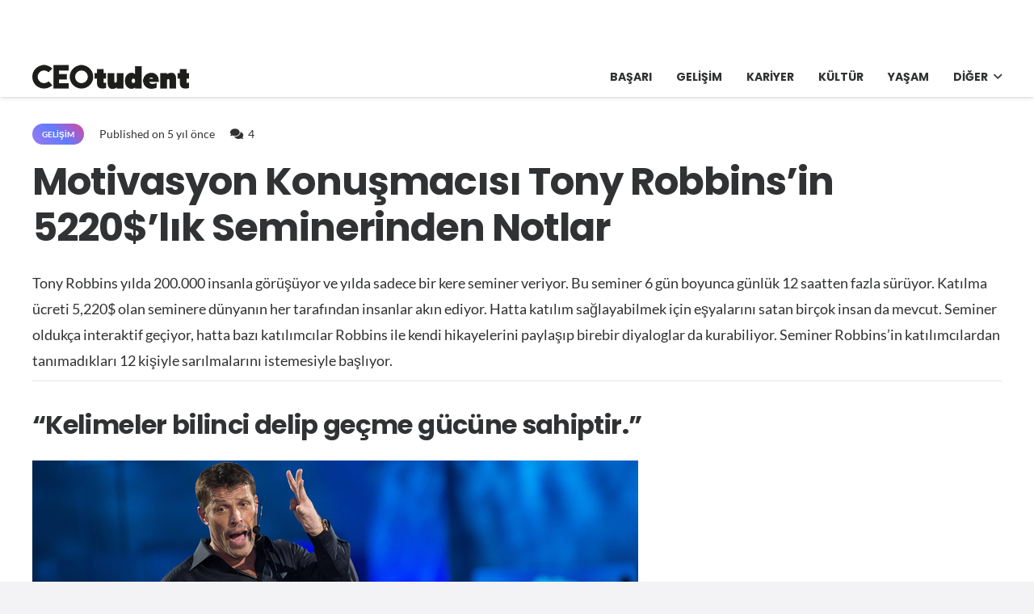

--- FILE ---
content_type: text/html; charset=UTF-8
request_url: https://ceotudent.com/motivasyon-konusmacisi-tony-robbinsin-5220lik-seminerinden-notlar
body_size: 24011
content:
<!DOCTYPE HTML>
<html lang="tr-TR" prefix="og: https://ogp.me/ns#">
<head>
	<meta charset="UTF-8">
		<style>img:is([sizes="auto" i], [sizes^="auto," i]) { contain-intrinsic-size: 3000px 1500px }</style>
	<link rel="alternate" hreflang="tr" href="https://ceotudent.com/motivasyon-konusmacisi-tony-robbinsin-5220lik-seminerinden-notlar" />
<link rel="alternate" hreflang="en" href="https://ceotudent.com/en/notes-from-motivational-speaker-tony-robbins-5220-seminar" />
<link rel="alternate" hreflang="x-default" href="https://ceotudent.com/motivasyon-konusmacisi-tony-robbinsin-5220lik-seminerinden-notlar" />

<!-- Rank Math PRO tarafından Arama Motoru Optimizasyonu - https://rankmath.com/ -->
<title>Motivasyon Konuşmacısı Tony Robbins’in 5220$’lık Seminerinden Notlar - CEOtudent</title>
<meta name="description" content="Tony Robbins yılda 200.000 insanla görüşüyor ve yılda sadece bir kere seminer veriyor. Bu seminer 6 gün boyunca günlük 12 saatten fazla sürüyor. Katılma"/>
<meta name="robots" content="index, follow, max-snippet:-1, max-video-preview:-1, max-image-preview:large"/>
<link rel="canonical" href="https://ceotudent.com/motivasyon-konusmacisi-tony-robbinsin-5220lik-seminerinden-notlar" />
<meta property="og:locale" content="tr_TR" />
<meta property="og:type" content="article" />
<meta property="og:title" content="Motivasyon Konuşmacısı Tony Robbins’in 5220$’lık Seminerinden Notlar - CEOtudent" />
<meta property="og:description" content="Tony Robbins yılda 200.000 insanla görüşüyor ve yılda sadece bir kere seminer veriyor. Bu seminer 6 gün boyunca günlük 12 saatten fazla sürüyor. Katılma" />
<meta property="og:url" content="https://ceotudent.com/motivasyon-konusmacisi-tony-robbinsin-5220lik-seminerinden-notlar" />
<meta property="og:site_name" content="CEOtudent" />
<meta property="article:section" content="Gelişim" />
<meta property="og:updated_time" content="2021-02-27T15:32:46+03:00" />
<meta property="og:image" content="https://ceotudent.com/wp-content/uploads/2021/07/rygg95.jpg" />
<meta property="og:image:secure_url" content="https://ceotudent.com/wp-content/uploads/2021/07/rygg95.jpg" />
<meta property="og:image:width" content="900" />
<meta property="og:image:height" content="509" />
<meta property="og:image:alt" content="Motivasyon Konuşmacısı Tony Robbins’in 5220$’lık Seminerinden Notlar" />
<meta property="og:image:type" content="image/jpeg" />
<meta property="article:published_time" content="2021-02-27T15:30:03+03:00" />
<meta property="article:modified_time" content="2021-02-27T15:32:46+03:00" />
<meta name="twitter:card" content="summary_large_image" />
<meta name="twitter:title" content="Motivasyon Konuşmacısı Tony Robbins’in 5220$’lık Seminerinden Notlar - CEOtudent" />
<meta name="twitter:description" content="Tony Robbins yılda 200.000 insanla görüşüyor ve yılda sadece bir kere seminer veriyor. Bu seminer 6 gün boyunca günlük 12 saatten fazla sürüyor. Katılma" />
<meta name="twitter:image" content="https://ceotudent.com/wp-content/uploads/2021/07/rygg95.jpg" />
<meta name="twitter:label1" content="Yazan" />
<meta name="twitter:data1" content="duygusacu" />
<meta name="twitter:label2" content="Okuma süresi" />
<meta name="twitter:data2" content="2 dakika" />
<script type="application/ld+json" class="rank-math-schema-pro">{"@context":"https://schema.org","@graph":[{"@type":["Person","Organization"],"@id":"https://ceotudent.com/#person","name":"CEOtudent"},{"@type":"WebSite","@id":"https://ceotudent.com/#website","url":"https://ceotudent.com","name":"CEOtudent","publisher":{"@id":"https://ceotudent.com/#person"},"inLanguage":"tr"},{"@type":"ImageObject","@id":"https://ceotudent.com/wp-content/uploads/2021/07/rygg95.jpg","url":"https://ceotudent.com/wp-content/uploads/2021/07/rygg95.jpg","width":"900","height":"509","inLanguage":"tr"},{"@type":"WebPage","@id":"https://ceotudent.com/motivasyon-konusmacisi-tony-robbinsin-5220lik-seminerinden-notlar#webpage","url":"https://ceotudent.com/motivasyon-konusmacisi-tony-robbinsin-5220lik-seminerinden-notlar","name":"Motivasyon Konu\u015fmac\u0131s\u0131 Tony Robbins\u2019in 5220$\u2019l\u0131k Seminerinden Notlar - CEOtudent","datePublished":"2021-02-27T15:30:03+03:00","dateModified":"2021-02-27T15:32:46+03:00","isPartOf":{"@id":"https://ceotudent.com/#website"},"primaryImageOfPage":{"@id":"https://ceotudent.com/wp-content/uploads/2021/07/rygg95.jpg"},"inLanguage":"tr"},{"@type":"Person","@id":"https://ceotudent.com/author/duygusacu","name":"duygusacu","url":"https://ceotudent.com/author/duygusacu","image":{"@type":"ImageObject","@id":"https://secure.gravatar.com/avatar/6152dd9afbeefc33c296df9127a5ceff9335efdc1c8ca1987d8c22e7cc4d1252?s=96&amp;d=mm&amp;r=g","url":"https://secure.gravatar.com/avatar/6152dd9afbeefc33c296df9127a5ceff9335efdc1c8ca1987d8c22e7cc4d1252?s=96&amp;d=mm&amp;r=g","caption":"duygusacu","inLanguage":"tr"}},{"@type":"BlogPosting","headline":"Motivasyon Konu\u015fmac\u0131s\u0131 Tony Robbins\u2019in 5220$\u2019l\u0131k Seminerinden Notlar - CEOtudent","datePublished":"2021-02-27T15:30:03+03:00","dateModified":"2021-02-27T15:32:46+03:00","articleSection":"Geli\u015fim","author":{"@id":"https://ceotudent.com/author/duygusacu","name":"duygusacu"},"publisher":{"@id":"https://ceotudent.com/#person"},"description":"Tony Robbins y\u0131lda 200.000 insanla g\u00f6r\u00fc\u015f\u00fcyor ve y\u0131lda sadece bir kere seminer veriyor. Bu seminer 6 g\u00fcn boyunca g\u00fcnl\u00fck 12 saatten fazla s\u00fcr\u00fcyor. Kat\u0131lma","name":"Motivasyon Konu\u015fmac\u0131s\u0131 Tony Robbins\u2019in 5220$\u2019l\u0131k Seminerinden Notlar - CEOtudent","@id":"https://ceotudent.com/motivasyon-konusmacisi-tony-robbinsin-5220lik-seminerinden-notlar#richSnippet","isPartOf":{"@id":"https://ceotudent.com/motivasyon-konusmacisi-tony-robbinsin-5220lik-seminerinden-notlar#webpage"},"image":{"@id":"https://ceotudent.com/wp-content/uploads/2021/07/rygg95.jpg"},"inLanguage":"tr","mainEntityOfPage":{"@id":"https://ceotudent.com/motivasyon-konusmacisi-tony-robbinsin-5220lik-seminerinden-notlar#webpage"}}]}</script>
<!-- /Rank Math WordPress SEO eklentisi -->

<link rel='dns-prefetch' href='//www.googletagmanager.com' />
<link rel='dns-prefetch' href='//cdn.ampproject.org' />
<link rel='dns-prefetch' href='//cdnjs.cloudflare.com' />
<link rel='dns-prefetch' href='//fonts.googleapis.com' />
<link rel='dns-prefetch' href='//fonts.gstatic.com' />
<link rel='dns-prefetch' href='//www.gstatic.com' />
<link rel='dns-prefetch' href='//raw.githubusercontent.com' />
<link rel='dns-prefetch' href='//pagead2.googlesyndication.com' />

<link rel="alternate" type="application/rss+xml" title="CEOtudent &raquo; akışı" href="https://ceotudent.com/feed" />
<link rel="alternate" type="application/rss+xml" title="CEOtudent &raquo; yorum akışı" href="https://ceotudent.com/comments/feed" />
<link rel="alternate" type="application/rss+xml" title="CEOtudent &raquo; Motivasyon Konuşmacısı Tony Robbins’in 5220$’lık Seminerinden Notlar yorum akışı" href="https://ceotudent.com/motivasyon-konusmacisi-tony-robbinsin-5220lik-seminerinden-notlar/feed" />
<link rel="canonical" href="https://ceotudent.com/motivasyon-konusmacisi-tony-robbinsin-5220lik-seminerinden-notlar" />
<meta name="viewport" content="width=device-width, initial-scale=1">
<meta name="SKYPE_TOOLBAR" content="SKYPE_TOOLBAR_PARSER_COMPATIBLE">
<meta name="theme-color" content="#9e78ee">
<meta property="og:title" content="Motivasyon Konuşmacısı Tony Robbins’in 5220$’lık Seminerinden Notlar - CEOtudent">
<meta property="og:url" content="https://ceotudent.com/motivasyon-konusmacisi-tony-robbinsin-5220lik-seminerinden-notlar">
<meta property="og:locale" content="tr_TR">
<meta property="og:site_name" content="CEOtudent">
<meta property="og:type" content="article">
<meta property="og:image" content="https://ceotudent.com/wp-content/uploads/2021/07/rygg95.jpg" itemprop="image">
<meta property="og:locale:alternate" content="en">
<meta property="og:locale:alternate" content="fr_FR">
<meta property="og:locale:alternate" content="es_ES">
<meta property="og:locale:alternate" content="de_DE">
<style id='wp-emoji-styles-inline-css'>

	img.wp-smiley, img.emoji {
		display: inline !important;
		border: none !important;
		box-shadow: none !important;
		height: 1em !important;
		width: 1em !important;
		margin: 0 0.07em !important;
		vertical-align: -0.1em !important;
		background: none !important;
		padding: 0 !important;
	}
</style>
<link data-minify="1" rel='stylesheet' id='us-theme-css' href='https://ceotudent.com/wp-content/cache/min/1/wp-content/uploads/us-assets/ceotudent.com.css?ver=1753450503' media='all' />
<style id='rocket-lazyload-inline-css'>
.rll-youtube-player{position:relative;padding-bottom:56.23%;height:0;overflow:hidden;max-width:100%;}.rll-youtube-player:focus-within{outline: 2px solid currentColor;outline-offset: 5px;}.rll-youtube-player iframe{position:absolute;top:0;left:0;width:100%;height:100%;z-index:100;background:0 0}.rll-youtube-player img{bottom:0;display:block;left:0;margin:auto;max-width:100%;width:100%;position:absolute;right:0;top:0;border:none;height:auto;-webkit-transition:.4s all;-moz-transition:.4s all;transition:.4s all}.rll-youtube-player img:hover{-webkit-filter:brightness(75%)}.rll-youtube-player .play{height:100%;width:100%;left:0;top:0;position:absolute;background:url(https://ceotudent.com/wp-content/plugins/wp-rocket/assets/img/youtube.png) no-repeat center;background-color: transparent !important;cursor:pointer;border:none;}
</style>
<script id="wpml-cookie-js-extra">
var wpml_cookies = {"wp-wpml_current_language":{"value":"tr","expires":1,"path":"\/"}};
var wpml_cookies = {"wp-wpml_current_language":{"value":"tr","expires":1,"path":"\/"}};
</script>
<script data-minify="1" src="https://ceotudent.com/wp-content/cache/min/1/wp-content/plugins/sitepress-multilingual-cms/res/js/cookies/language-cookie.js?ver=1753450503" id="wpml-cookie-js" defer data-wp-strategy="defer"></script>

<!-- Site Kit tarafından eklenen Google etiketi (gtag.js) snippet&#039;i -->
<!-- Google Analytics snippet added by Site Kit -->
<script src="https://www.googletagmanager.com/gtag/js?id=G-TRTYTQN5BN" id="google_gtagjs-js" async></script>
<script id="google_gtagjs-js-after">
window.dataLayer = window.dataLayer || [];function gtag(){dataLayer.push(arguments);}
gtag("set","linker",{"domains":["ceotudent.com"]});
gtag("js", new Date());
gtag("set", "developer_id.dZTNiMT", true);
gtag("config", "G-TRTYTQN5BN", {"googlesitekit_post_type":"post"});
 window._googlesitekit = window._googlesitekit || {}; window._googlesitekit.throttledEvents = []; window._googlesitekit.gtagEvent = (name, data) => { var key = JSON.stringify( { name, data } ); if ( !! window._googlesitekit.throttledEvents[ key ] ) { return; } window._googlesitekit.throttledEvents[ key ] = true; setTimeout( () => { delete window._googlesitekit.throttledEvents[ key ]; }, 5 ); gtag( "event", name, { ...data, event_source: "site-kit" } ); };
</script>
<script></script><link rel="https://api.w.org/" href="https://ceotudent.com/wp-json/" /><link rel="alternate" title="JSON" type="application/json" href="https://ceotudent.com/wp-json/wp/v2/posts/15524" /><link rel="EditURI" type="application/rsd+xml" title="RSD" href="https://ceotudent.com/xmlrpc.php?rsd" />
<meta name="generator" content="WordPress 6.8.3" />
<link rel='shortlink' href='https://ceotudent.com/?p=15524' />
<link rel="alternate" title="oEmbed (JSON)" type="application/json+oembed" href="https://ceotudent.com/wp-json/oembed/1.0/embed?url=https%3A%2F%2Fceotudent.com%2Fmotivasyon-konusmacisi-tony-robbinsin-5220lik-seminerinden-notlar" />
<link rel="alternate" title="oEmbed (XML)" type="text/xml+oembed" href="https://ceotudent.com/wp-json/oembed/1.0/embed?url=https%3A%2F%2Fceotudent.com%2Fmotivasyon-konusmacisi-tony-robbinsin-5220lik-seminerinden-notlar&#038;format=xml" />
<meta name="generator" content="WPML ver:4.8.6 stt:1,4,3,2,53;" />
<meta name="generator" content="Site Kit by Google 1.170.0" /><script>document.createElement( "picture" );if(!window.HTMLPictureElement && document.addEventListener) {window.addEventListener("DOMContentLoaded", function() {var s = document.createElement("script");s.src = "https://ceotudent.com/wp-content/plugins/webp-express/js/picturefill.min.js";document.body.appendChild(s);});}</script>		<script id="us_add_no_touch">
			if ( ! /Android|webOS|iPhone|iPad|iPod|BlackBerry|IEMobile|Opera Mini/i.test( navigator.userAgent ) ) {
				document.documentElement.classList.add( "no-touch" );
			}
		</script>
				<script id="us_color_scheme_switch_class">
			if ( document.cookie.includes( "us_color_scheme_switch_is_on=true" ) ) {
				document.documentElement.classList.add( "us-color-scheme-on" );
			}
		</script>
		
<!-- Site Kit tarafından eklenen Google AdSense meta etiketleri -->
<meta name="google-adsense-platform-account" content="ca-host-pub-2644536267352236">
<meta name="google-adsense-platform-domain" content="sitekit.withgoogle.com">
<!-- Site Kit tarafından eklenen Google AdSense meta etiketlerine son verin -->
<meta name="generator" content="Powered by WPBakery Page Builder - drag and drop page builder for WordPress."/>

<!-- Google AdSense snippet added by Site Kit -->
<script async src="https://pagead2.googlesyndication.com/pagead/js/adsbygoogle.js?client=ca-pub-1787826683754973&amp;host=ca-host-pub-2644536267352236" crossorigin="anonymous"></script>

<!-- End Google AdSense snippet added by Site Kit -->
<link rel="icon" href="https://ceotudent.com/wp-content/uploads/2021/07/cropped-apple-icon-144x144-1-32x32.png" sizes="32x32" />
<link rel="icon" href="https://ceotudent.com/wp-content/uploads/2021/07/cropped-apple-icon-144x144-1-192x192.png" sizes="192x192" />
<link rel="apple-touch-icon" href="https://ceotudent.com/wp-content/uploads/2021/07/cropped-apple-icon-144x144-1-180x180.png" />
<meta name="msapplication-TileImage" content="https://ceotudent.com/wp-content/uploads/2021/07/cropped-apple-icon-144x144-1-270x270.png" />
<noscript><style> .wpb_animate_when_almost_visible { opacity: 1; }</style></noscript><noscript><style id="rocket-lazyload-nojs-css">.rll-youtube-player, [data-lazy-src]{display:none !important;}</style></noscript>		<style id="us-icon-fonts">@font-face{font-display:block;font-style:normal;font-family:"fontawesome";font-weight:900;src:url("https://ceotudent.com/wp-content/themes/Impreza/fonts/fa-solid-900.woff2?ver=8.37.2") format("woff2")}.fas{font-family:"fontawesome";font-weight:900}@font-face{font-display:block;font-style:normal;font-family:"fontawesome";font-weight:400;src:url("https://ceotudent.com/wp-content/themes/Impreza/fonts/fa-regular-400.woff2?ver=8.37.2") format("woff2")}.far{font-family:"fontawesome";font-weight:400}@font-face{font-display:block;font-style:normal;font-family:"fontawesome";font-weight:300;src:url("https://ceotudent.com/wp-content/themes/Impreza/fonts/fa-light-300.woff2?ver=8.37.2") format("woff2")}.fal{font-family:"fontawesome";font-weight:300}@font-face{font-display:block;font-style:normal;font-family:"Font Awesome 5 Duotone";font-weight:900;src:url("https://ceotudent.com/wp-content/themes/Impreza/fonts/fa-duotone-900.woff2?ver=8.37.2") format("woff2")}.fad{font-family:"Font Awesome 5 Duotone";font-weight:900}.fad{position:relative}.fad:before{position:absolute}.fad:after{opacity:0.4}@font-face{font-display:block;font-style:normal;font-family:"Font Awesome 5 Brands";font-weight:400;src:url("https://ceotudent.com/wp-content/themes/Impreza/fonts/fa-brands-400.woff2?ver=8.37.2") format("woff2")}.fab{font-family:"Font Awesome 5 Brands";font-weight:400}@font-face{font-display:block;font-style:normal;font-family:"Material Icons";font-weight:400;src:url("https://ceotudent.com/wp-content/themes/Impreza/fonts/material-icons.woff2?ver=8.37.2") format("woff2")}.material-icons{font-family:"Material Icons";font-weight:400}</style>
				<style id="us-current-header-css"> .l-subheader.at_top,.l-subheader.at_top .w-dropdown-list,.l-subheader.at_top .type_mobile .w-nav-list.level_1{background:#ffffff;color:#000000}.no-touch .l-subheader.at_top a:hover,.no-touch .l-header.bg_transparent .l-subheader.at_top .w-dropdown.opened a:hover{color:#000000}.l-header.bg_transparent:not(.sticky) .l-subheader.at_top{background:var(--color-header-top-transparent-bg);color:var(--color-header-top-transparent-text)}.no-touch .l-header.bg_transparent:not(.sticky) .at_top .w-cart-link:hover,.no-touch .l-header.bg_transparent:not(.sticky) .at_top .w-text a:hover,.no-touch .l-header.bg_transparent:not(.sticky) .at_top .w-html a:hover,.no-touch .l-header.bg_transparent:not(.sticky) .at_top .w-nav>a:hover,.no-touch .l-header.bg_transparent:not(.sticky) .at_top .w-menu a:hover,.no-touch .l-header.bg_transparent:not(.sticky) .at_top .w-search>a:hover,.no-touch .l-header.bg_transparent:not(.sticky) .at_top .w-socials.shape_none.color_text a:hover,.no-touch .l-header.bg_transparent:not(.sticky) .at_top .w-socials.shape_none.color_link a:hover,.no-touch .l-header.bg_transparent:not(.sticky) .at_top .w-dropdown a:hover,.no-touch .l-header.bg_transparent:not(.sticky) .at_top .type_desktop .menu-item.level_1.opened>a,.no-touch .l-header.bg_transparent:not(.sticky) .at_top .type_desktop .menu-item.level_1:hover>a{color:var(--color-header-transparent-text-hover)}.l-subheader.at_middle,.l-subheader.at_middle .w-dropdown-list,.l-subheader.at_middle .type_mobile .w-nav-list.level_1{background:var(--color-header-middle-bg);color:var(--color-header-middle-text)}.no-touch .l-subheader.at_middle a:hover,.no-touch .l-header.bg_transparent .l-subheader.at_middle .w-dropdown.opened a:hover{color:var(--color-header-middle-text-hover)}.l-header.bg_transparent:not(.sticky) .l-subheader.at_middle{background:var(--color-header-transparent-bg);color:var(--color-header-transparent-text)}.no-touch .l-header.bg_transparent:not(.sticky) .at_middle .w-cart-link:hover,.no-touch .l-header.bg_transparent:not(.sticky) .at_middle .w-text a:hover,.no-touch .l-header.bg_transparent:not(.sticky) .at_middle .w-html a:hover,.no-touch .l-header.bg_transparent:not(.sticky) .at_middle .w-nav>a:hover,.no-touch .l-header.bg_transparent:not(.sticky) .at_middle .w-menu a:hover,.no-touch .l-header.bg_transparent:not(.sticky) .at_middle .w-search>a:hover,.no-touch .l-header.bg_transparent:not(.sticky) .at_middle .w-socials.shape_none.color_text a:hover,.no-touch .l-header.bg_transparent:not(.sticky) .at_middle .w-socials.shape_none.color_link a:hover,.no-touch .l-header.bg_transparent:not(.sticky) .at_middle .w-dropdown a:hover,.no-touch .l-header.bg_transparent:not(.sticky) .at_middle .type_desktop .menu-item.level_1.opened>a,.no-touch .l-header.bg_transparent:not(.sticky) .at_middle .type_desktop .menu-item.level_1:hover>a{color:var(--color-header-transparent-text-hover)}.header_ver .l-header{background:var(--color-header-middle-bg);color:var(--color-header-middle-text)}@media (min-width:1381px){.hidden_for_default{display:none!important}.l-subheader.at_top{display:none}.l-subheader.at_bottom{display:none}.l-header{position:relative;z-index:111;width:100%}.l-subheader{margin:0 auto}.l-subheader.width_full{padding-left:1.5rem;padding-right:1.5rem}.l-subheader-h{display:flex;align-items:center;position:relative;margin:0 auto;max-width:var(--site-content-width,1200px);height:inherit}.w-header-show{display:none}.l-header.pos_fixed{position:fixed;left:0}.l-header.pos_fixed:not(.notransition) .l-subheader{transition-property:transform,background,box-shadow,line-height,height;transition-duration:.3s;transition-timing-function:cubic-bezier(.78,.13,.15,.86)}.headerinpos_bottom.sticky_first_section .l-header.pos_fixed{position:fixed!important}.header_hor .l-header.sticky_auto_hide{transition:transform .3s cubic-bezier(.78,.13,.15,.86) .1s}.header_hor .l-header.sticky_auto_hide.down{transform:translateY(-110%)}.l-header.bg_transparent:not(.sticky) .l-subheader{box-shadow:none!important;background:none}.l-header.bg_transparent~.l-main .l-section.width_full.height_auto:first-of-type>.l-section-h{padding-top:0!important;padding-bottom:0!important}.l-header.pos_static.bg_transparent{position:absolute;left:0}.l-subheader.width_full .l-subheader-h{max-width:none!important}.l-header.shadow_thin .l-subheader.at_middle,.l-header.shadow_thin .l-subheader.at_bottom{box-shadow:0 1px 0 rgba(0,0,0,0.08)}.l-header.shadow_wide .l-subheader.at_middle,.l-header.shadow_wide .l-subheader.at_bottom{box-shadow:0 3px 5px -1px rgba(0,0,0,0.1),0 2px 1px -1px rgba(0,0,0,0.05)}.header_hor .l-subheader-cell>.w-cart{margin-left:0;margin-right:0}:root{--header-height:50px;--header-sticky-height:50px}.l-header:before{content:'50'}.l-header.sticky:before{content:'50'}.l-subheader.at_top{line-height:70px;height:70px}.l-header.sticky .l-subheader.at_top{line-height:0px;height:0px;overflow:hidden}.l-subheader.at_middle{line-height:50px;height:50px}.l-header.sticky .l-subheader.at_middle{line-height:50px;height:50px}.l-subheader.at_bottom{line-height:36px;height:36px}.l-header.sticky .l-subheader.at_bottom{line-height:40px;height:40px}.headerinpos_above .l-header.pos_fixed{overflow:hidden;transition:transform 0.3s;transform:translate3d(0,-100%,0)}.headerinpos_above .l-header.pos_fixed.sticky{overflow:visible;transform:none}.headerinpos_above .l-header.pos_fixed~.l-section>.l-section-h,.headerinpos_above .l-header.pos_fixed~.l-main .l-section:first-of-type>.l-section-h{padding-top:0!important}.headerinpos_below .l-header.pos_fixed:not(.sticky){position:absolute;top:100%}.headerinpos_below .l-header.pos_fixed~.l-main>.l-section:first-of-type>.l-section-h{padding-top:0!important}.headerinpos_below .l-header.pos_fixed~.l-main .l-section.full_height:nth-of-type(2){min-height:100vh}.headerinpos_below .l-header.pos_fixed~.l-main>.l-section:nth-of-type(2)>.l-section-h{padding-top:var(--header-height)}.headerinpos_bottom .l-header.pos_fixed:not(.sticky){position:absolute;top:100vh}.headerinpos_bottom .l-header.pos_fixed~.l-main>.l-section:first-of-type>.l-section-h{padding-top:0!important}.headerinpos_bottom .l-header.pos_fixed~.l-main>.l-section:first-of-type>.l-section-h{padding-bottom:var(--header-height)}.headerinpos_bottom .l-header.pos_fixed.bg_transparent~.l-main .l-section.valign_center:not(.height_auto):first-of-type>.l-section-h{top:calc( var(--header-height) / 2 )}.headerinpos_bottom .l-header.pos_fixed:not(.sticky) .w-cart-dropdown,.headerinpos_bottom .l-header.pos_fixed:not(.sticky) .w-nav.type_desktop .w-nav-list.level_2{bottom:100%;transform-origin:0 100%}.headerinpos_bottom .l-header.pos_fixed:not(.sticky) .w-nav.type_mobile.m_layout_dropdown .w-nav-list.level_1{top:auto;bottom:100%;box-shadow:var(--box-shadow-up)}.headerinpos_bottom .l-header.pos_fixed:not(.sticky) .w-nav.type_desktop .w-nav-list.level_3,.headerinpos_bottom .l-header.pos_fixed:not(.sticky) .w-nav.type_desktop .w-nav-list.level_4{top:auto;bottom:0;transform-origin:0 100%}.headerinpos_bottom .l-header.pos_fixed:not(.sticky) .w-dropdown-list{top:auto;bottom:-0.4em;padding-top:0.4em;padding-bottom:2.4em}.admin-bar .l-header.pos_static.bg_solid~.l-main .l-section.full_height:first-of-type{min-height:calc( 100vh - var(--header-height) - 32px )}.admin-bar .l-header.pos_fixed:not(.sticky_auto_hide)~.l-main .l-section.full_height:not(:first-of-type){min-height:calc( 100vh - var(--header-sticky-height) - 32px )}.admin-bar.headerinpos_below .l-header.pos_fixed~.l-main .l-section.full_height:nth-of-type(2){min-height:calc(100vh - 32px)}}@media (min-width:1025px) and (max-width:1380px){.hidden_for_laptops{display:none!important}.l-subheader.at_bottom{display:none}.l-header{position:relative;z-index:111;width:100%}.l-subheader{margin:0 auto}.l-subheader.width_full{padding-left:1.5rem;padding-right:1.5rem}.l-subheader-h{display:flex;align-items:center;position:relative;margin:0 auto;max-width:var(--site-content-width,1200px);height:inherit}.w-header-show{display:none}.l-header.pos_fixed{position:fixed;left:0}.l-header.pos_fixed:not(.notransition) .l-subheader{transition-property:transform,background,box-shadow,line-height,height;transition-duration:.3s;transition-timing-function:cubic-bezier(.78,.13,.15,.86)}.headerinpos_bottom.sticky_first_section .l-header.pos_fixed{position:fixed!important}.header_hor .l-header.sticky_auto_hide{transition:transform .3s cubic-bezier(.78,.13,.15,.86) .1s}.header_hor .l-header.sticky_auto_hide.down{transform:translateY(-110%)}.l-header.bg_transparent:not(.sticky) .l-subheader{box-shadow:none!important;background:none}.l-header.bg_transparent~.l-main .l-section.width_full.height_auto:first-of-type>.l-section-h{padding-top:0!important;padding-bottom:0!important}.l-header.pos_static.bg_transparent{position:absolute;left:0}.l-subheader.width_full .l-subheader-h{max-width:none!important}.l-header.shadow_thin .l-subheader.at_middle,.l-header.shadow_thin .l-subheader.at_bottom{box-shadow:0 1px 0 rgba(0,0,0,0.08)}.l-header.shadow_wide .l-subheader.at_middle,.l-header.shadow_wide .l-subheader.at_bottom{box-shadow:0 3px 5px -1px rgba(0,0,0,0.1),0 2px 1px -1px rgba(0,0,0,0.05)}.header_hor .l-subheader-cell>.w-cart{margin-left:0;margin-right:0}:root{--header-height:120px;--header-sticky-height:50px}.l-header:before{content:'120'}.l-header.sticky:before{content:'50'}.l-subheader.at_top{line-height:70px;height:70px}.l-header.sticky .l-subheader.at_top{line-height:0px;height:0px;overflow:hidden}.l-subheader.at_middle{line-height:50px;height:50px}.l-header.sticky .l-subheader.at_middle{line-height:50px;height:50px}.l-subheader.at_bottom{line-height:36px;height:36px}.l-header.sticky .l-subheader.at_bottom{line-height:40px;height:40px}.headerinpos_above .l-header.pos_fixed{overflow:hidden;transition:transform 0.3s;transform:translate3d(0,-100%,0)}.headerinpos_above .l-header.pos_fixed.sticky{overflow:visible;transform:none}.headerinpos_above .l-header.pos_fixed~.l-section>.l-section-h,.headerinpos_above .l-header.pos_fixed~.l-main .l-section:first-of-type>.l-section-h{padding-top:0!important}.headerinpos_below .l-header.pos_fixed:not(.sticky){position:absolute;top:100%}.headerinpos_below .l-header.pos_fixed~.l-main>.l-section:first-of-type>.l-section-h{padding-top:0!important}.headerinpos_below .l-header.pos_fixed~.l-main .l-section.full_height:nth-of-type(2){min-height:100vh}.headerinpos_below .l-header.pos_fixed~.l-main>.l-section:nth-of-type(2)>.l-section-h{padding-top:var(--header-height)}.headerinpos_bottom .l-header.pos_fixed:not(.sticky){position:absolute;top:100vh}.headerinpos_bottom .l-header.pos_fixed~.l-main>.l-section:first-of-type>.l-section-h{padding-top:0!important}.headerinpos_bottom .l-header.pos_fixed~.l-main>.l-section:first-of-type>.l-section-h{padding-bottom:var(--header-height)}.headerinpos_bottom .l-header.pos_fixed.bg_transparent~.l-main .l-section.valign_center:not(.height_auto):first-of-type>.l-section-h{top:calc( var(--header-height) / 2 )}.headerinpos_bottom .l-header.pos_fixed:not(.sticky) .w-cart-dropdown,.headerinpos_bottom .l-header.pos_fixed:not(.sticky) .w-nav.type_desktop .w-nav-list.level_2{bottom:100%;transform-origin:0 100%}.headerinpos_bottom .l-header.pos_fixed:not(.sticky) .w-nav.type_mobile.m_layout_dropdown .w-nav-list.level_1{top:auto;bottom:100%;box-shadow:var(--box-shadow-up)}.headerinpos_bottom .l-header.pos_fixed:not(.sticky) .w-nav.type_desktop .w-nav-list.level_3,.headerinpos_bottom .l-header.pos_fixed:not(.sticky) .w-nav.type_desktop .w-nav-list.level_4{top:auto;bottom:0;transform-origin:0 100%}.headerinpos_bottom .l-header.pos_fixed:not(.sticky) .w-dropdown-list{top:auto;bottom:-0.4em;padding-top:0.4em;padding-bottom:2.4em}.admin-bar .l-header.pos_static.bg_solid~.l-main .l-section.full_height:first-of-type{min-height:calc( 100vh - var(--header-height) - 32px )}.admin-bar .l-header.pos_fixed:not(.sticky_auto_hide)~.l-main .l-section.full_height:not(:first-of-type){min-height:calc( 100vh - var(--header-sticky-height) - 32px )}.admin-bar.headerinpos_below .l-header.pos_fixed~.l-main .l-section.full_height:nth-of-type(2){min-height:calc(100vh - 32px)}}@media (min-width:601px) and (max-width:1024px){.hidden_for_tablets{display:none!important}.l-subheader.at_bottom{display:none}.l-header{position:relative;z-index:111;width:100%}.l-subheader{margin:0 auto}.l-subheader.width_full{padding-left:1.5rem;padding-right:1.5rem}.l-subheader-h{display:flex;align-items:center;position:relative;margin:0 auto;max-width:var(--site-content-width,1200px);height:inherit}.w-header-show{display:none}.l-header.pos_fixed{position:fixed;left:0}.l-header.pos_fixed:not(.notransition) .l-subheader{transition-property:transform,background,box-shadow,line-height,height;transition-duration:.3s;transition-timing-function:cubic-bezier(.78,.13,.15,.86)}.headerinpos_bottom.sticky_first_section .l-header.pos_fixed{position:fixed!important}.header_hor .l-header.sticky_auto_hide{transition:transform .3s cubic-bezier(.78,.13,.15,.86) .1s}.header_hor .l-header.sticky_auto_hide.down{transform:translateY(-110%)}.l-header.bg_transparent:not(.sticky) .l-subheader{box-shadow:none!important;background:none}.l-header.bg_transparent~.l-main .l-section.width_full.height_auto:first-of-type>.l-section-h{padding-top:0!important;padding-bottom:0!important}.l-header.pos_static.bg_transparent{position:absolute;left:0}.l-subheader.width_full .l-subheader-h{max-width:none!important}.l-header.shadow_thin .l-subheader.at_middle,.l-header.shadow_thin .l-subheader.at_bottom{box-shadow:0 1px 0 rgba(0,0,0,0.08)}.l-header.shadow_wide .l-subheader.at_middle,.l-header.shadow_wide .l-subheader.at_bottom{box-shadow:0 3px 5px -1px rgba(0,0,0,0.1),0 2px 1px -1px rgba(0,0,0,0.05)}.header_hor .l-subheader-cell>.w-cart{margin-left:0;margin-right:0}:root{--header-height:110px;--header-sticky-height:50px}.l-header:before{content:'110'}.l-header.sticky:before{content:'50'}.l-subheader.at_top{line-height:60px;height:60px}.l-header.sticky .l-subheader.at_top{line-height:0px;height:0px;overflow:hidden}.l-subheader.at_middle{line-height:50px;height:50px}.l-header.sticky .l-subheader.at_middle{line-height:50px;height:50px}.l-subheader.at_bottom{line-height:50px;height:50px}.l-header.sticky .l-subheader.at_bottom{line-height:50px;height:50px}}@media (max-width:600px){.hidden_for_mobiles{display:none!important}.l-subheader.at_top{display:none}.l-subheader.at_bottom{display:none}.l-header{position:relative;z-index:111;width:100%}.l-subheader{margin:0 auto}.l-subheader.width_full{padding-left:1.5rem;padding-right:1.5rem}.l-subheader-h{display:flex;align-items:center;position:relative;margin:0 auto;max-width:var(--site-content-width,1200px);height:inherit}.w-header-show{display:none}.l-header.pos_fixed{position:fixed;left:0}.l-header.pos_fixed:not(.notransition) .l-subheader{transition-property:transform,background,box-shadow,line-height,height;transition-duration:.3s;transition-timing-function:cubic-bezier(.78,.13,.15,.86)}.headerinpos_bottom.sticky_first_section .l-header.pos_fixed{position:fixed!important}.header_hor .l-header.sticky_auto_hide{transition:transform .3s cubic-bezier(.78,.13,.15,.86) .1s}.header_hor .l-header.sticky_auto_hide.down{transform:translateY(-110%)}.l-header.bg_transparent:not(.sticky) .l-subheader{box-shadow:none!important;background:none}.l-header.bg_transparent~.l-main .l-section.width_full.height_auto:first-of-type>.l-section-h{padding-top:0!important;padding-bottom:0!important}.l-header.pos_static.bg_transparent{position:absolute;left:0}.l-subheader.width_full .l-subheader-h{max-width:none!important}.l-header.shadow_thin .l-subheader.at_middle,.l-header.shadow_thin .l-subheader.at_bottom{box-shadow:0 1px 0 rgba(0,0,0,0.08)}.l-header.shadow_wide .l-subheader.at_middle,.l-header.shadow_wide .l-subheader.at_bottom{box-shadow:0 3px 5px -1px rgba(0,0,0,0.1),0 2px 1px -1px rgba(0,0,0,0.05)}.header_hor .l-subheader-cell>.w-cart{margin-left:0;margin-right:0}:root{--header-height:50px;--header-sticky-height:0px}.l-header:before{content:'50'}.l-header.sticky:before{content:'0'}.l-subheader.at_top{line-height:60px;height:60px}.l-header.sticky .l-subheader.at_top{line-height:60px;height:60px}.l-subheader.at_middle{line-height:50px;height:50px}.l-header.sticky .l-subheader.at_middle{line-height:0px;height:0px;overflow:hidden}.l-subheader.at_bottom{line-height:50px;height:50px}.l-header.sticky .l-subheader.at_bottom{line-height:50px;height:50px}.l-subheader.at_top .l-subheader-cell.at_left,.l-subheader.at_top .l-subheader-cell.at_right{display:flex;flex-basis:100px}}@media (min-width:1381px){.ush_image_1{height:35px!important}.l-header.sticky .ush_image_1{height:35px!important}}@media (min-width:1025px) and (max-width:1380px){.ush_image_1{height:30px!important}.l-header.sticky .ush_image_1{height:30px!important}}@media (min-width:601px) and (max-width:1024px){.ush_image_1{height:25px!important}.l-header.sticky .ush_image_1{height:25px!important}}@media (max-width:600px){.ush_image_1{height:20px!important}.l-header.sticky .ush_image_1{height:20px!important}}.header_hor .ush_menu_1.type_desktop .menu-item.level_1>a:not(.w-btn){padding-left:15px;padding-right:15px}.header_hor .ush_menu_1.type_desktop .menu-item.level_1>a.w-btn{margin-left:15px;margin-right:15px}.header_hor .ush_menu_1.type_desktop.align-edges>.w-nav-list.level_1{margin-left:-15px;margin-right:-15px}.header_ver .ush_menu_1.type_desktop .menu-item.level_1>a:not(.w-btn){padding-top:15px;padding-bottom:15px}.header_ver .ush_menu_1.type_desktop .menu-item.level_1>a.w-btn{margin-top:15px;margin-bottom:15px}.ush_menu_1.type_desktop .menu-item:not(.level_1){font-size:14px}.ush_menu_1.type_mobile .w-nav-anchor.level_1,.ush_menu_1.type_mobile .w-nav-anchor.level_1 + .w-nav-arrow{font-size:25px}.ush_menu_1.type_mobile .w-nav-anchor:not(.level_1),.ush_menu_1.type_mobile .w-nav-anchor:not(.level_1) + .w-nav-arrow{font-size:15px}@media (min-width:1381px){.ush_menu_1 .w-nav-icon{font-size:22px}}@media (min-width:1025px) and (max-width:1380px){.ush_menu_1 .w-nav-icon{font-size:22px}}@media (min-width:601px) and (max-width:1024px){.ush_menu_1 .w-nav-icon{font-size:22px}}@media (max-width:600px){.ush_menu_1 .w-nav-icon{font-size:22px}}.ush_menu_1 .w-nav-icon>div{border-width:3px}@media screen and (max-width:899px){.w-nav.ush_menu_1>.w-nav-list.level_1{display:none}.ush_menu_1 .w-nav-control{display:block}}.no-touch .ush_menu_1 .w-nav-item.level_1.opened>a:not(.w-btn),.no-touch .ush_menu_1 .w-nav-item.level_1:hover>a:not(.w-btn){background:var(--color-header-middle-bg);color:var(--color-header-middle-text-hover)}.ush_menu_1 .w-nav-item.level_1.current-menu-item>a:not(.w-btn),.ush_menu_1 .w-nav-item.level_1.current-menu-ancestor>a:not(.w-btn),.ush_menu_1 .w-nav-item.level_1.current-page-ancestor>a:not(.w-btn){background:var(--color-header-middle-bg);color:var(--color-content-link)}.l-header.bg_transparent:not(.sticky) .ush_menu_1.type_desktop .w-nav-item.level_1.current-menu-item>a:not(.w-btn),.l-header.bg_transparent:not(.sticky) .ush_menu_1.type_desktop .w-nav-item.level_1.current-menu-ancestor>a:not(.w-btn),.l-header.bg_transparent:not(.sticky) .ush_menu_1.type_desktop .w-nav-item.level_1.current-page-ancestor>a:not(.w-btn){background:var(--color-header-top-bg-grad,var(--color-header-top-bg) );color:var(--color-content-link-hover)}.ush_menu_1 .w-nav-list:not(.level_1){background:var(--color-header-middle-bg);color:var(--color-header-middle-text)}.no-touch .ush_menu_1 .w-nav-item:not(.level_1)>a:focus,.no-touch .ush_menu_1 .w-nav-item:not(.level_1):hover>a{background:var(--color-content-primary-grad,var(--color-content-primary) );color:#ffffff}.ush_menu_1 .w-nav-item:not(.level_1).current-menu-item>a,.ush_menu_1 .w-nav-item:not(.level_1).current-menu-ancestor>a,.ush_menu_1 .w-nav-item:not(.level_1).current-page-ancestor>a{background:transparent;color:var(--color-content-link)}.ush_menu_1{font-size:14px!important;font-family:var(--h1-font-family)!important;font-weight:700!important;text-transform:uppercase!important}</style>
		<style id="us-design-options-css">.us_custom_bc34d4fa{font-weight:700!important;text-transform:uppercase!important;font-size:10px!important}.us_custom_ea2be81a{font-size:0.9rem!important}.us_custom_4e3ce60a{padding-top:1rem!important}.us_custom_6427588e{font-size:18px!important;line-height:1.8!important}.us_custom_8c9c012b{font-size:1.2rem!important;font-weight:700!important;border-radius:5px!important;padding:2rem!important;background:var(--color-content-bg-alt)!important}</style></head>
<body class="wp-singular post-template-default single single-post postid-15524 single-format-standard wp-theme-Impreza l-body Impreza_8.37.2 us-core_8.37.2 header_hor headerinpos_top footer_reveal state_default wpb-js-composer js-comp-ver-8.5 vc_responsive" itemscope itemtype="https://schema.org/WebPage">

<div class="l-canvas type_wide">
	<header id="page-header" class="l-header pos_static shadow_wide bg_solid id_7039" itemscope itemtype="https://schema.org/WPHeader"><div class="l-subheader at_top"><div class="l-subheader-h"><div class="l-subheader-cell at_left"></div><div class="l-subheader-cell at_center"></div><div class="l-subheader-cell at_right"></div></div></div><div class="l-subheader at_middle"><div class="l-subheader-h"><div class="l-subheader-cell at_left"><div class="w-image ush_image_1"><div class="w-image-h"><img width="355" height="55" src="data:image/svg+xml,%3Csvg%20xmlns='http://www.w3.org/2000/svg'%20viewBox='0%200%20355%2055'%3E%3C/svg%3E" class="attachment-large size-large" alt="" loading="lazy" decoding="async" data-lazy-srcset="https://ceotudent.com/wp-content/uploads/2021/07/CEOtudent-LOGO-web.png 355w, https://ceotudent.com/wp-content/uploads/2021/07/CEOtudent-LOGO-web-300x46.png 300w" data-lazy-sizes="auto, (max-width: 355px) 100vw, 355px" data-lazy-src="https://ceotudent.com/wp-content/uploads/2021/07/CEOtudent-LOGO-web.png" /><noscript><img width="355" height="55" src="https://ceotudent.com/wp-content/uploads/2021/07/CEOtudent-LOGO-web.png" class="attachment-large size-large" alt="" loading="lazy" decoding="async" srcset="https://ceotudent.com/wp-content/uploads/2021/07/CEOtudent-LOGO-web.png 355w, https://ceotudent.com/wp-content/uploads/2021/07/CEOtudent-LOGO-web-300x46.png 300w" sizes="auto, (max-width: 355px) 100vw, 355px" /></noscript></div></div></div><div class="l-subheader-cell at_center"></div><div class="l-subheader-cell at_right"><nav class="w-nav type_desktop ush_menu_1 align-edges show_main_arrows dropdown_hor m_align_none m_layout_fullscreen m_effect_aft" itemscope itemtype="https://schema.org/SiteNavigationElement"><a class="w-nav-control" aria-label="Menü" aria-expanded="false" role="button" href="#"><div class="w-nav-icon"><div></div></div></a><ul class="w-nav-list level_1 hide_for_mobiles hover_simple"><li id="menu-item-142432" class="menu-item menu-item-type-taxonomy menu-item-object-category w-nav-item level_1 menu-item-142432"><a class="w-nav-anchor level_1" href="https://ceotudent.com/kategori/basari"><span class="w-nav-title">Başarı</span><span class="w-nav-arrow" tabindex="0" role="button" aria-label="Başarı Menü"></span></a></li><li id="menu-item-142433" class="menu-item menu-item-type-taxonomy menu-item-object-category current-post-ancestor current-menu-parent current-post-parent w-nav-item level_1 menu-item-142433"><a class="w-nav-anchor level_1" href="https://ceotudent.com/kategori/gelisim"><span class="w-nav-title">Gelişim</span><span class="w-nav-arrow" tabindex="0" role="button" aria-label="Gelişim Menü"></span></a></li><li id="menu-item-142434" class="menu-item menu-item-type-taxonomy menu-item-object-category w-nav-item level_1 menu-item-142434"><a class="w-nav-anchor level_1" href="https://ceotudent.com/kategori/kariyer"><span class="w-nav-title">Kariyer</span><span class="w-nav-arrow" tabindex="0" role="button" aria-label="Kariyer Menü"></span></a></li><li id="menu-item-142435" class="menu-item menu-item-type-taxonomy menu-item-object-category w-nav-item level_1 menu-item-142435"><a class="w-nav-anchor level_1" href="https://ceotudent.com/kategori/kultur"><span class="w-nav-title">Kültür</span><span class="w-nav-arrow" tabindex="0" role="button" aria-label="Kültür Menü"></span></a></li><li id="menu-item-142436" class="menu-item menu-item-type-taxonomy menu-item-object-category w-nav-item level_1 menu-item-142436"><a class="w-nav-anchor level_1" href="https://ceotudent.com/kategori/yasam"><span class="w-nav-title">Yaşam</span><span class="w-nav-arrow" tabindex="0" role="button" aria-label="Yaşam Menü"></span></a></li><li id="menu-item-142437" class="menu-item menu-item-type-custom menu-item-object-custom menu-item-has-children w-nav-item level_1 menu-item-142437"><a class="w-nav-anchor level_1" href="#"><span class="w-nav-title">Diğer</span><span class="w-nav-arrow" tabindex="0" role="button" aria-label="Diğer Menü"></span></a><ul class="w-nav-list level_2"><li id="menu-item-142439" class="menu-item menu-item-type-taxonomy menu-item-object-category w-nav-item level_2 menu-item-142439"><a class="w-nav-anchor level_2" href="https://ceotudent.com/kategori/gundem"><span class="w-nav-title">Gündem</span><span class="w-nav-arrow" tabindex="0" role="button" aria-label="Gündem Menü"></span></a></li><li id="menu-item-142438" class="menu-item menu-item-type-taxonomy menu-item-object-category w-nav-item level_2 menu-item-142438"><a class="w-nav-anchor level_2" href="https://ceotudent.com/kategori/alintilar"><span class="w-nav-title">Alıntılar</span><span class="w-nav-arrow" tabindex="0" role="button" aria-label="Alıntılar Menü"></span></a></li><li id="menu-item-142441" class="menu-item menu-item-type-taxonomy menu-item-object-category w-nav-item level_2 menu-item-142441"><a class="w-nav-anchor level_2" href="https://ceotudent.com/kategori/film-dizi"><span class="w-nav-title">Film &amp; Dizi</span><span class="w-nav-arrow" tabindex="0" role="button" aria-label="Film &amp; Dizi Menü"></span></a></li><li id="menu-item-142440" class="menu-item menu-item-type-taxonomy menu-item-object-category w-nav-item level_2 menu-item-142440"><a class="w-nav-anchor level_2" href="https://ceotudent.com/kategori/girisimcilik"><span class="w-nav-title">Girişimcilik</span><span class="w-nav-arrow" tabindex="0" role="button" aria-label="Girişimcilik Menü"></span></a></li><li id="menu-item-248642" class="menu-item menu-item-type-taxonomy menu-item-object-category w-nav-item level_2 menu-item-248642"><a class="w-nav-anchor level_2" href="https://ceotudent.com/kategori/bilim"><span class="w-nav-title">Bilim</span><span class="w-nav-arrow" tabindex="0" role="button" aria-label="Bilim Menü"></span></a></li><li id="menu-item-248645" class="menu-item menu-item-type-taxonomy menu-item-object-category w-nav-item level_2 menu-item-248645"><a class="w-nav-anchor level_2" href="https://ceotudent.com/kategori/dijital"><span class="w-nav-title">Dijital</span><span class="w-nav-arrow" tabindex="0" role="button" aria-label="Dijital Menü"></span></a></li><li id="menu-item-248646" class="menu-item menu-item-type-taxonomy menu-item-object-category w-nav-item level_2 menu-item-248646"><a class="w-nav-anchor level_2" href="https://ceotudent.com/kategori/egitim"><span class="w-nav-title">Eğitim</span><span class="w-nav-arrow" tabindex="0" role="button" aria-label="Eğitim Menü"></span></a></li><li id="menu-item-248647" class="menu-item menu-item-type-taxonomy menu-item-object-category w-nav-item level_2 menu-item-248647"><a class="w-nav-anchor level_2" href="https://ceotudent.com/kategori/ekonomi"><span class="w-nav-title">Ekonomi</span><span class="w-nav-arrow" tabindex="0" role="button" aria-label="Ekonomi Menü"></span></a></li><li id="menu-item-248648" class="menu-item menu-item-type-taxonomy menu-item-object-category w-nav-item level_2 menu-item-248648"><a class="w-nav-anchor level_2" href="https://ceotudent.com/kategori/etkinlik"><span class="w-nav-title">Etkinlik</span><span class="w-nav-arrow" tabindex="0" role="button" aria-label="Etkinlik Menü"></span></a></li><li id="menu-item-248649" class="menu-item menu-item-type-taxonomy menu-item-object-category w-nav-item level_2 menu-item-248649"><a class="w-nav-anchor level_2" href="https://ceotudent.com/kategori/fayda"><span class="w-nav-title">Fayda</span><span class="w-nav-arrow" tabindex="0" role="button" aria-label="Fayda Menü"></span></a></li><li id="menu-item-248653" class="menu-item menu-item-type-taxonomy menu-item-object-category w-nav-item level_2 menu-item-248653"><a class="w-nav-anchor level_2" href="https://ceotudent.com/kategori/gundem"><span class="w-nav-title">Gündem</span><span class="w-nav-arrow" tabindex="0" role="button" aria-label="Gündem Menü"></span></a></li><li id="menu-item-248654" class="menu-item menu-item-type-taxonomy menu-item-object-category w-nav-item level_2 menu-item-248654"><a class="w-nav-anchor level_2" href="https://ceotudent.com/kategori/iletisim"><span class="w-nav-title">İletişim</span><span class="w-nav-arrow" tabindex="0" role="button" aria-label="İletişim Menü"></span></a></li><li id="menu-item-248655" class="menu-item menu-item-type-taxonomy menu-item-object-category w-nav-item level_2 menu-item-248655"><a class="w-nav-anchor level_2" href="https://ceotudent.com/kategori/ilham"><span class="w-nav-title">İlham</span><span class="w-nav-arrow" tabindex="0" role="button" aria-label="İlham Menü"></span></a></li><li id="menu-item-248656" class="menu-item menu-item-type-taxonomy menu-item-object-category w-nav-item level_2 menu-item-248656"><a class="w-nav-anchor level_2" href="https://ceotudent.com/kategori/is"><span class="w-nav-title">İş</span><span class="w-nav-arrow" tabindex="0" role="button" aria-label="İş Menü"></span></a></li><li id="menu-item-248658" class="menu-item menu-item-type-taxonomy menu-item-object-category w-nav-item level_2 menu-item-248658"><a class="w-nav-anchor level_2" href="https://ceotudent.com/kategori/kreatif"><span class="w-nav-title">Kreatif</span><span class="w-nav-arrow" tabindex="0" role="button" aria-label="Kreatif Menü"></span></a></li><li id="menu-item-248660" class="menu-item menu-item-type-taxonomy menu-item-object-category w-nav-item level_2 menu-item-248660"><a class="w-nav-anchor level_2" href="https://ceotudent.com/kategori/legal"><span class="w-nav-title">Legal</span><span class="w-nav-arrow" tabindex="0" role="button" aria-label="Legal Menü"></span></a></li><li id="menu-item-248661" class="menu-item menu-item-type-taxonomy menu-item-object-category w-nav-item level_2 menu-item-248661"><a class="w-nav-anchor level_2" href="https://ceotudent.com/kategori/motivasyon"><span class="w-nav-title">Motivasyon</span><span class="w-nav-arrow" tabindex="0" role="button" aria-label="Motivasyon Menü"></span></a></li><li id="menu-item-248662" class="menu-item menu-item-type-taxonomy menu-item-object-category w-nav-item level_2 menu-item-248662"><a class="w-nav-anchor level_2" href="https://ceotudent.com/kategori/oyun-hileleri"><span class="w-nav-title">Oyun Hileleri</span><span class="w-nav-arrow" tabindex="0" role="button" aria-label="Oyun Hileleri Menü"></span></a></li><li id="menu-item-248663" class="menu-item menu-item-type-taxonomy menu-item-object-category w-nav-item level_2 menu-item-248663"><a class="w-nav-anchor level_2" href="https://ceotudent.com/kategori/pazarlama-2"><span class="w-nav-title">Pazarlama</span><span class="w-nav-arrow" tabindex="0" role="button" aria-label="Pazarlama Menü"></span></a></li><li id="menu-item-248664" class="menu-item menu-item-type-taxonomy menu-item-object-category w-nav-item level_2 menu-item-248664"><a class="w-nav-anchor level_2" href="https://ceotudent.com/kategori/politika"><span class="w-nav-title">Politika</span><span class="w-nav-arrow" tabindex="0" role="button" aria-label="Politika Menü"></span></a></li><li id="menu-item-248665" class="menu-item menu-item-type-taxonomy menu-item-object-category w-nav-item level_2 menu-item-248665"><a class="w-nav-anchor level_2" href="https://ceotudent.com/kategori/psikoloji"><span class="w-nav-title">Psikoloji</span><span class="w-nav-arrow" tabindex="0" role="button" aria-label="Psikoloji Menü"></span></a></li><li id="menu-item-248666" class="menu-item menu-item-type-taxonomy menu-item-object-category w-nav-item level_2 menu-item-248666"><a class="w-nav-anchor level_2" href="https://ceotudent.com/kategori/saglik"><span class="w-nav-title">Sağlık</span><span class="w-nav-arrow" tabindex="0" role="button" aria-label="Sağlık Menü"></span></a></li><li id="menu-item-248667" class="menu-item menu-item-type-taxonomy menu-item-object-category w-nav-item level_2 menu-item-248667"><a class="w-nav-anchor level_2" href="https://ceotudent.com/kategori/sanat"><span class="w-nav-title">Sanat</span><span class="w-nav-arrow" tabindex="0" role="button" aria-label="Sanat Menü"></span></a></li><li id="menu-item-248668" class="menu-item menu-item-type-taxonomy menu-item-object-category w-nav-item level_2 menu-item-248668"><a class="w-nav-anchor level_2" href="https://ceotudent.com/kategori/seyahat"><span class="w-nav-title">Seyahat</span><span class="w-nav-arrow" tabindex="0" role="button" aria-label="Seyahat Menü"></span></a></li><li id="menu-item-248669" class="menu-item menu-item-type-taxonomy menu-item-object-category w-nav-item level_2 menu-item-248669"><a class="w-nav-anchor level_2" href="https://ceotudent.com/kategori/strateji"><span class="w-nav-title">Strateji</span><span class="w-nav-arrow" tabindex="0" role="button" aria-label="Strateji Menü"></span></a></li><li id="menu-item-248670" class="menu-item menu-item-type-taxonomy menu-item-object-category w-nav-item level_2 menu-item-248670"><a class="w-nav-anchor level_2" href="https://ceotudent.com/kategori/tarih"><span class="w-nav-title">Tarih</span><span class="w-nav-arrow" tabindex="0" role="button" aria-label="Tarih Menü"></span></a></li><li id="menu-item-248671" class="menu-item menu-item-type-taxonomy menu-item-object-category w-nav-item level_2 menu-item-248671"><a class="w-nav-anchor level_2" href="https://ceotudent.com/kategori/teknoloji"><span class="w-nav-title">Teknoloji</span><span class="w-nav-arrow" tabindex="0" role="button" aria-label="Teknoloji Menü"></span></a></li></ul></li><li class="w-nav-close"></li></ul><div class="w-nav-options hidden" onclick='return {&quot;mobileWidth&quot;:900,&quot;mobileBehavior&quot;:1}'></div></nav></div></div></div><div class="l-subheader for_hidden hidden"></div></header><main id="page-content" class="l-main" itemprop="mainContentOfPage">
	<section class="l-section wpb_row height_small"><div class="l-section-h i-cf"><div class="g-cols vc_row via_grid cols_1 laptops-cols_inherit tablets-cols_inherit mobiles-cols_1 valign_top type_default stacking_default"><div class="wpb_column vc_column_container"><div class="vc_column-inner"><div class="w-hwrapper valign_middle wrap align_none"><div class="w-post-elm post_taxonomy us_custom_bc34d4fa style_badge color_link_inherit"><a class="w-btn us-btn-style_badge term-4599 term-gelisim" href="https://ceotudent.com/kategori/gelisim"><span class="w-btn-label">Gelişim</span></a></div><time class="w-post-elm post_date us_custom_ea2be81a entry-date published" datetime="2021-02-27T15:30:03+03:00" title="27 Şubat 2021, 15:30:03 Europe/Istanbul" itemprop="datePublished"><span class="w-post-elm-before">Published on </span>5 yıl önce</time><div class="w-post-elm post_comments us_custom_ea2be81a layout_amount color_link_inherit"><i class="fas fa-comments"></i><a href="https://ceotudent.com/motivasyon-konusmacisi-tony-robbinsin-5220lik-seminerinden-notlar#comments" class="smooth-scroll">4 <span class="screen-reader-text">Yorum</span></a></div></div><h1 class="w-post-elm post_title us_custom_4e3ce60a entry-title color_link_inherit">Motivasyon Konuşmacısı Tony Robbins’in 5220$’lık Seminerinden Notlar</h1><div class="w-post-elm post_content us_custom_6427588e" itemprop="text"><div class="line nText">Tony Robbins yılda 200.000 insanla görüşüyor ve yılda sadece bir kere seminer veriyor. Bu seminer 6 gün boyunca günlük 12 saatten fazla sürüyor. Katılma ücreti 5,220$ olan seminere dünyanın her tarafından insanlar akın ediyor. Hatta katılım sağlayabilmek için eşyalarını satan birçok insan da mevcut. Seminer oldukça interaktif geçiyor, hatta bazı katılımcılar Robbins ile kendi hikayelerini paylaşıp birebir diyaloglar da kurabiliyor. Seminer Robbins’in katılımcılardan tanımadıkları 12 kişiyle sarılmalarını istemesiyle başlıyor.</div>
<div class="line nHR">
<hr />
</div>
<h2 class="line nText">“Kelimeler bilinci delip geçme gücüne sahiptir.”</h2>
<div class="nImage"><img width="750" height="269" decoding="async" src="data:image/svg+xml,%3Csvg%20xmlns='http://www.w3.org/2000/svg'%20viewBox='0%200%20750%20269'%3E%3C/svg%3E" data-lazy-src="https://ceotudent.com/wp-content/images/post/user-5/thorgr.jpg" /><noscript><img width="750" height="269" decoding="async" src="https://ceotudent.com/wp-content/images/post/user-5/thorgr.jpg" /></noscript></div>
<div class="line nText">Yüksek sesle ve aktif bir fizyolojiyle yani ayakta dururken ya da zıpladıktan sonra söylenen bir cümle veya dil kalıbının, nöroloji ve fizyoloji aktif kullanıldığı için yeni inançları düzenlemek için mevcut en güçlü araçlar olduğuna inanıyor. Sadece biliyor olmanın sizi daha iyi hale getiremeyeceğini söylüyor. Ne istediğinizi duygusal bir şiddetle konuşmalısınız.</div>
<p><script async src="https://pagead2.googlesyndication.com/pagead/js/adsbygoogle.js"></script><br />
<ins class="adsbygoogle"
     style="display:block; text-align:center;"
     data-ad-layout="in-article"
     data-ad-format="fluid"
     data-ad-client="ca-pub-1787826683754973"
     data-ad-slot="6687820096"></ins><br />
<script>
     (adsbygoogle = window.adsbygoogle || []).push({});
</script></p>
<div class="line nHR">
<hr />
</div>
<h2 class="line nText">“Hayatınızın herhangi bir bölgesinde ağrılarınız varsa bu büyümek için bir çağrıdır.”</h2>
<div class="nImage"><img width="750" height="269" decoding="async" src="data:image/svg+xml,%3Csvg%20xmlns='http://www.w3.org/2000/svg'%20viewBox='0%200%20750%20269'%3E%3C/svg%3E" data-lazy-src="https://ceotudent.com/wp-content/images/post/user-5/kf1htu.jpg" /><noscript><img width="750" height="269" decoding="async" src="https://ceotudent.com/wp-content/images/post/user-5/kf1htu.jpg" /></noscript></div>
<div class="line nText">Kendinize &#8220;Kabiliyetli ve layık olduğumu nasıl ispatlayabilirim?&#8221; şeklinde bir soru yöneltirseniz, benliğinizin buna bağlı olduğunu düşünür ve acı çekersiniz. Hayatımda büyük bir şey yapmazsam ya da büyük ölçüde başarılı olmazsam hayatım boşa gitmiş olurdu diye düşünüp size saygı duyulmayacağını hissedersiniz. Kendinize çok fazla baskı koymanızın sebebi içinizde asla yeterli olamama riskinden korkmanızdır. Sorunuzu değiştirin.</div>
<p><script async src="https://pagead2.googlesyndication.com/pagead/js/adsbygoogle.js"></script><br />
<ins class="adsbygoogle"
     style="display:block; text-align:center;"
     data-ad-layout="in-article"
     data-ad-format="fluid"
     data-ad-client="ca-pub-1787826683754973"
     data-ad-slot="6687820096"></ins><br />
<script>
     (adsbygoogle = window.adsbygoogle || []).push({});
</script></p>
<div class="line nText">“Şu anda kendimi daha çok nasıl değerlendirebilirim?” gibi bir soru sizi daha iyi bir hale getirmeye yardımcı olur, endişeyi azaltır ve doğru yoldan yönlendirildiğinizi hissettirerek sakinlik duygusunu getirir.</div>
<p><amp-ad width="100vw" height="320"
     type="adsense"
     data-ad-client="ca-pub-1787826683754973"
     data-ad-slot="9068969645"
     data-auto-format="rspv"
     data-full-width=""></p>
<div overflow=""></div>
<p></amp-ad></p>
<div class="line nHR">
<hr />
</div>
<h2 class="line nText">“Depresyon bir hastalık değildir, sadece bir odak modeldir.”</h2>
<div class="nImage coverImage"><img width="900" height="509" decoding="async" src="data:image/svg+xml,%3Csvg%20xmlns='http://www.w3.org/2000/svg'%20viewBox='0%200%20900%20509'%3E%3C/svg%3E" data-lazy-src="https://ceotudent.com/wp-content/images/post/user-5/rygg95.jpg" /><noscript><img width="900" height="509" decoding="async" src="https://ceotudent.com/wp-content/images/post/user-5/rygg95.jpg" /></noscript></div>
<div class="line nText">Bir şeye odaklandığınız an, ona bir anlam veriyorsunuz. Bu iyi mi, kötü mü? Bu kişi benimle alay mı ediyor yoksa saygısızlık mı ediyor? Bu bir zorluk mu, yoksa bir hediye mi? En başarılı olanlar hayatlarındaki olaylarını her zaman kontrol etmeye çalışıyorlar. Tüm olayları kontrol edemezsiniz, ancak daima olayların üzerinizde ifade ettiği anlamı denetleyebilirsiniz. Üzerinde yoğunlaştığınız şey, depresif olup olmadığınızı belirleyecektir. Depresyon bir hastalık değildir, sadece bir odak modeldir. Odaklamanızın kontrolünü elinize alarak hayatınızın kalitesini köklü bir şekilde değiştirebilirsiniz.</div>
<p><script async src="https://pagead2.googlesyndication.com/pagead/js/adsbygoogle.js"></script><br />
<ins class="adsbygoogle"
     style="display:block; text-align:center;"
     data-ad-layout="in-article"
     data-ad-format="fluid"
     data-ad-client="ca-pub-1787826683754973"
     data-ad-slot="6687820096"></ins><br />
<script>
     (adsbygoogle = window.adsbygoogle || []).push({});
</script></p>
<div class="line nHR">
<hr />
</div>
<h2 class="line nText">“Hayatlarımızın kalitesi, duygularımızın kalitesinden başka bir şey değildir. Anlamı ve yaşamı şekillendiren kuvvettir, duygu renkleridir.”</h2>
<div class="line nText">İnsan doğası gereği muhtemelen kontrol edebileceğiniz veya önemli ve özel hissedebileceğiniz durumları ararsınız. Şu anda hedefiniz daha fazla para, kilo vermek, daha başarılı olmak olabilir. Gerçek şu ki dünyanın en zengini olabilirsiniz, kusursuz bir bedene sahip olabilirsiniz ve yine de perişan olabilirsiniz, çünkü gerçekte karşılanmayan ihtiyaçların en temelinde duygusal tatminsizlik yatar.</div>
<p><amp-ad width="100vw" height="320"
     type="adsense"
     data-ad-client="ca-pub-1787826683754973"
     data-ad-slot="9068969645"
     data-auto-format="rspv"
     data-full-width=""></p>
<div overflow=""></div>
<p></amp-ad></p>
<div class="line nHR">
<hr />
</div>
<h2 class="line nText">“Kararlarınızı çıkardığınız anlam verir.”</h2>
<div class="line nText">Hayatınızı kontrol eden büyük ölçüde kendi öyküleriniz. Bu hikayeler, belirli alanlarda harekete geçme veya ilerleme kaydetmenizi engelleyen şeydir. Anlamın efendisi olmalı ve her durumda iyi bir nokta bulmalı ve hayatınızın için daha güçlendirici anlamlar bulmalısınız.</div>
<p><script async src="https://pagead2.googlesyndication.com/pagead/js/adsbygoogle.js"></script><br />
<ins class="adsbygoogle"
     style="display:block; text-align:center;"
     data-ad-layout="in-article"
     data-ad-format="fluid"
     data-ad-client="ca-pub-1787826683754973"
     data-ad-slot="6687820096"></ins><br />
<script>
     (adsbygoogle = window.adsbygoogle || []).push({});
</script></p>
<div class="line nHR">
<hr />
</div>
<h2 class="line nText">“Kendiniz olmazsanız kendinizi sevmekte zorlanırsınız.”</h2>
<div class="nImage"><img width="750" height="269" decoding="async" src="data:image/svg+xml,%3Csvg%20xmlns='http://www.w3.org/2000/svg'%20viewBox='0%200%20750%20269'%3E%3C/svg%3E" data-lazy-src="https://ceotudent.com/wp-content/images/post/user-5/ei957r.jpg" /><noscript><img width="750" height="269" decoding="async" src="https://ceotudent.com/wp-content/images/post/user-5/ei957r.jpg" /></noscript></div>
<div class="line nText ">Bütün hayatımız bir anda değişir. Biri size “Değişiklik yapmam 10 yılımı aldı.” dediğinde o değişimin aslında bir anda gerçekleştiğini anlayın. Uyanırsanız sonsuza dek kontrolü ele alabilirsiniz. İşler o noktada heyecan verici olmaya başlar. Hayatınızın hangi alanı istediğiniz gibi gitmiyor? Sorununuz, sizin armağanınız. Her şeyden çok kendinize emek verin. Sizi kontrol eden inançları ve değerleri keşfederseniz, kendinizi baştan tasarlayabilirsiniz.</div>
<div id="empty-line" class="nText"></div>
</div><div class="w-separator size_medium"></div><div class="w-sharing type_solid align_none color_default"><div class="w-sharing-list"><a class="w-sharing-item email" href="/cdn-cgi/l/email-protection#[base64]" title="Bunu mail ile gönder" aria-label="Bunu mail ile gönder"><i class="fas fa-envelope"></i></a><a class="w-sharing-item facebook" href="https://www.facebook.com/sharer/sharer.php?u=https://ceotudent.com/motivasyon-konusmacisi-tony-robbinsin-5220lik-seminerinden-notlar&amp;quote=Motivasyon Konuşmacısı Tony Robbins’in 5220$’lık Seminerinden Notlar" title="Bunu paylaş" aria-label="Bunu paylaş" onclick="window.open(this.href, &quot;facebook&quot;, &quot;toolbar=0,width=900,height=500&quot;); return false;"><i class="fab fa-facebook"></i></a><a class="w-sharing-item twitter" href="https://twitter.com/intent/tweet?text=Motivasyon Konuşmacısı Tony Robbins’in 5220$’lık Seminerinden Notlar&amp;url=https://ceotudent.com/motivasyon-konusmacisi-tony-robbinsin-5220lik-seminerinden-notlar" title="Bunu paylaş" aria-label="Bunu paylaş" onclick="window.open(this.href, &quot;twitter&quot;, &quot;toolbar=0,width=650,height=360&quot;); return false;"><i class="fab fa-x-twitter"><svg style="width:1em; margin-bottom:-.1em;" xmlns="http://www.w3.org/2000/svg" viewBox="0 0 512 512"><path fill="currentColor" d="M389.2 48h70.6L305.6 224.2 487 464H345L233.7 318.6 106.5 464H35.8L200.7 275.5 26.8 48H172.4L272.9 180.9 389.2 48zM364.4 421.8h39.1L151.1 88h-42L364.4 421.8z"/></svg></i></a><a class="w-sharing-item pinterest" href="https://www.pinterest.com/pin/create/button/?url=https://ceotudent.com/motivasyon-konusmacisi-tony-robbinsin-5220lik-seminerinden-notlar&amp;media=https://ceotudent.com/wp-content/uploads/2021/07/rygg95.jpg&amp;description=Motivasyon Konuşmacısı Tony Robbins’in 5220$’lık Seminerinden Notlar" title="Pinleyin" aria-label="Pinleyin" onclick="window.open(this.href, &quot;pinterest&quot;, &quot;toolbar=no,width=700,height=300&quot;); return false;"><i class="fab fa-pinterest"></i></a><a class="w-sharing-item vk" href="https://vk.com/share.php?url=https://ceotudent.com/motivasyon-konusmacisi-tony-robbinsin-5220lik-seminerinden-notlar&amp;title=Motivasyon Konuşmacısı Tony Robbins’in 5220$’lık Seminerinden Notlar&amp;description=&amp;image=https://ceotudent.com/wp-content/uploads/2021/07/rygg95.jpg" title="Bunu paylaş" aria-label="Bunu paylaş" onclick="window.open(this.href, &quot;vk&quot;, &quot;toolbar=no,width=700,height=300&quot;); return false;"><i class="fab fa-vk"></i></a><a class="w-sharing-item whatsapp" href="https://web.whatsapp.com/send?text=Motivasyon Konuşmacısı Tony Robbins’in 5220$’lık Seminerinden Notlar https://ceotudent.com/motivasyon-konusmacisi-tony-robbinsin-5220lik-seminerinden-notlar" title="Bunu paylaş" aria-label="Bunu paylaş" onclick="window.open(this.href, &quot;whatsapp&quot;, &quot;toolbar=0,width=900,height=500&quot;); return false;"><i class="fab fa-whatsapp"></i></a><a class="w-sharing-item reddit" href="https://www.reddit.com/submit?url=https://ceotudent.com/motivasyon-konusmacisi-tony-robbinsin-5220lik-seminerinden-notlar&amp;title=Motivasyon Konuşmacısı Tony Robbins’in 5220$’lık Seminerinden Notlar" title="Bunu paylaş" aria-label="Bunu paylaş" onclick="window.open(this.href, &quot;reddit&quot;, &quot;toolbar=no,width=900,height=500&quot;); return false;"><i class="fab fa-reddit"></i></a><a class="w-sharing-item telegram" href="https://t.me/share/url?url=https://ceotudent.com/motivasyon-konusmacisi-tony-robbinsin-5220lik-seminerinden-notlar&amp;text=Motivasyon Konuşmacısı Tony Robbins’in 5220$’lık Seminerinden Notlar" title="Bunu paylaş" aria-label="Bunu paylaş" onclick="window.open(this.href, &quot;telegram&quot;, &quot;toolbar=no,width=600,height=450&quot;); return false;"><i class="fab fa-telegram"></i></a></div><div class="w-sharing-tooltip active" style="display:none" data-sharing-area="post_content"><div  class="w-sharing-list" data-sharing-url="https://ceotudent.com/motivasyon-konusmacisi-tony-robbinsin-5220lik-seminerinden-notlar"><a  class="w-sharing-item email" title="Bunu mail ile gönder" aria-label="Bunu mail ile gönder" data-url="mailto:?subject={{text}}&amp;body=https://ceotudent.com/motivasyon-konusmacisi-tony-robbinsin-5220lik-seminerinden-notlar"><i class="fas fa-envelope"></i></a><a  class="w-sharing-item facebook" title="Bunu paylaş" aria-label="Bunu paylaş" onclick="window.open(this.href, &quot;facebook&quot;, &quot;toolbar=0,width=900,height=500&quot;); return false;" data-url="https://www.facebook.com/sharer/sharer.php?u=https://ceotudent.com/motivasyon-konusmacisi-tony-robbinsin-5220lik-seminerinden-notlar&amp;quote={{text}}"><i class="fab fa-facebook"></i></a><a  class="w-sharing-item twitter" title="Bunu paylaş" aria-label="Bunu paylaş" onclick="window.open(this.href, &quot;twitter&quot;, &quot;toolbar=0,width=650,height=360&quot;); return false;" data-url="https://twitter.com/intent/tweet?text={{text}}&amp;url=https://ceotudent.com/motivasyon-konusmacisi-tony-robbinsin-5220lik-seminerinden-notlar"><i class="fab fa-x-twitter"><svg style="width:1em; margin-bottom:-.1em;" xmlns="http://www.w3.org/2000/svg" viewBox="0 0 512 512"><path fill="currentColor" d="M389.2 48h70.6L305.6 224.2 487 464H345L233.7 318.6 106.5 464H35.8L200.7 275.5 26.8 48H172.4L272.9 180.9 389.2 48zM364.4 421.8h39.1L151.1 88h-42L364.4 421.8z"/></svg></i></a><a  class="w-sharing-item pinterest" title="Pinleyin" aria-label="Pinleyin" onclick="window.open(this.href, &quot;pinterest&quot;, &quot;toolbar=no,width=700,height=300&quot;); return false;" data-url="https://www.pinterest.com/pin/create/button/?url=https://ceotudent.com/motivasyon-konusmacisi-tony-robbinsin-5220lik-seminerinden-notlar&amp;media=https://ceotudent.com/wp-content/uploads/2021/07/rygg95.jpg&amp;description={{text}}"><i class="fab fa-pinterest"></i></a><a  class="w-sharing-item vk" title="Bunu paylaş" aria-label="Bunu paylaş" onclick="window.open(this.href, &quot;vk&quot;, &quot;toolbar=no,width=700,height=300&quot;); return false;" data-url="https://vk.com/share.php?url=https://ceotudent.com/motivasyon-konusmacisi-tony-robbinsin-5220lik-seminerinden-notlar&amp;title={{text}}&amp;description=&amp;image=https://ceotudent.com/wp-content/uploads/2021/07/rygg95.jpg"><i class="fab fa-vk"></i></a><a  class="w-sharing-item whatsapp" title="Bunu paylaş" aria-label="Bunu paylaş" onclick="window.open(this.href, &quot;whatsapp&quot;, &quot;toolbar=0,width=900,height=500&quot;); return false;" data-url="https://web.whatsapp.com/send?text={{text}} https://ceotudent.com/motivasyon-konusmacisi-tony-robbinsin-5220lik-seminerinden-notlar"><i class="fab fa-whatsapp"></i></a><a  class="w-sharing-item reddit" title="Bunu paylaş" aria-label="Bunu paylaş" onclick="window.open(this.href, &quot;reddit&quot;, &quot;toolbar=no,width=900,height=500&quot;); return false;" data-url="https://www.reddit.com/submit?url=https://ceotudent.com/motivasyon-konusmacisi-tony-robbinsin-5220lik-seminerinden-notlar&amp;title={{text}}"><i class="fab fa-reddit"></i></a><a  class="w-sharing-item telegram" title="Bunu paylaş" aria-label="Bunu paylaş" onclick="window.open(this.href, &quot;telegram&quot;, &quot;toolbar=no,width=600,height=450&quot;); return false;" data-url="https://t.me/share/url?url=https://ceotudent.com/motivasyon-konusmacisi-tony-robbinsin-5220lik-seminerinden-notlar&amp;text={{text}}"><i class="fab fa-telegram"></i></a><button class="w-sharing-item copy2clipboard" title="Kopyala" aria-label="Kopyala"><i class="fas fa-copy"></i></button></div></div></div><div class="w-separator size_custom" style="height:0.8rem"></div><div class="w-separator size_medium"></div><div class="w-post-elm post_author us_custom_8c9c012b vcard author with_ava avapos_left"><a href="https://ceotudent.com/author/duygusacu" class="fn" aria-hidden="true" tabindex="-1"><div class="post-author-ava" style="font-size:128px;"><img alt='' src="data:image/svg+xml,%3Csvg%20xmlns='http://www.w3.org/2000/svg'%20viewBox='0%200%20128%20128'%3E%3C/svg%3E" data-lazy-srcset='https://secure.gravatar.com/avatar/6152dd9afbeefc33c296df9127a5ceff9335efdc1c8ca1987d8c22e7cc4d1252?s=256&#038;d=mm&#038;r=g 2x' class='avatar avatar-128 photo' height='128' width='128' decoding='async' data-lazy-src="https://secure.gravatar.com/avatar/6152dd9afbeefc33c296df9127a5ceff9335efdc1c8ca1987d8c22e7cc4d1252?s=128&#038;d=mm&#038;r=g"/><noscript><img alt='' src='https://secure.gravatar.com/avatar/6152dd9afbeefc33c296df9127a5ceff9335efdc1c8ca1987d8c22e7cc4d1252?s=128&#038;d=mm&#038;r=g' srcset='https://secure.gravatar.com/avatar/6152dd9afbeefc33c296df9127a5ceff9335efdc1c8ca1987d8c22e7cc4d1252?s=256&#038;d=mm&#038;r=g 2x' class='avatar avatar-128 photo' height='128' width='128' decoding='async'/></noscript></div></a><div class="post-author-meta"><a href="https://ceotudent.com/author/duygusacu" class="post-author-name fn">duygusacu</a><div class="post-author-posts">75 makale</div></div></div><div class="w-separator size_medium"></div><div class="w-vwrapper hide_if_inner_list_is_empty align_none valign_top" style="--vwrapper-gap:0rem"><div class="wpb_text_column"><div class="wpb_wrapper"><h4>Benzer içerikler</h4>
</div></div><div class="w-separator size_small"></div><div class="w-grid us_post_list type_grid layout_7657 cols_3 preload_style_spinner with_css_animation ratio_1x1" id="us_post_list_ne0b" style="--columns:3;--gap:5px;--item-ratio:1;" data-filterable="true"><style>@media (max-width:1024px){#us_post_list_ne0b{--columns:2!important}}@media (max-width:600px){#us_post_list_ne0b{--columns:1!important}}@media (min-width:1024px){#us_post_list_ne0b .w-post-elm.post_title{font-size:1rem!important}}.layout_7657 .w-grid-item-h{background:var(--color-content-link);color:#ffffff;border-radius:0.3rem;box-shadow:0 0.03rem 0.06rem rgba(0,0,0,0.1),0 0.1rem 0.3rem rgba(0,0,0,0.1);transition-duration:0.3s}.no-touch .layout_7657 .w-grid-item-h:hover{box-shadow:0 0.1rem 0.2rem rgba(0,0,0,0.1),0 0.33rem 1rem rgba(0,0,0,0.15);z-index:4}.layout_7657 .usg_post_image_1{position:absolute!important;top:0!important;right:0!important;bottom:0!important;left:0!important}.layout_7657 .usg_post_title_1{margin-bottom:0.2rem!important;font-family:var(--h1-font-family)!important;font-size:1.4rem!important;font-weight:700!important;color:#ffffff!important}.layout_7657 .usg_vwrapper_1{position:absolute!important;right:0!important;bottom:0!important;left:0!important;background:linear-gradient(180deg,rgba(0,0,0,0),rgba(30,30,30,0.9))!important;padding:4rem 1.5rem 1.2rem 1.5rem!important}.layout_7657 .usg_post_taxonomy_1{font-weight:700!important;text-transform:uppercase!important;font-size:10px!important;margin-bottom:0.5rem!important}.layout_7657 .usg_post_author_1{font-family:var(--font-family)!important;font-size:0.9rem!important}.layout_7657 .usg_post_comments_1{font-family:var(--font-family)!important;font-size:0.9rem!important}@media (max-width:600px){.layout_7657 .usg_post_title_1{font-size:1.2rem!important}}</style><div class="w-grid-list">	<article class="w-grid-item us_animate_fade size_1x1 post-94998 post type-post status-publish format-standard has-post-thumbnail hentry category-gelisim tag-ada tag-anlam tag-arastirma tag-basari tag-bilim tag-dil tag-dunya tag-faydali tag-icat tag-medya tag-ogrenmek tag-psikolog tag-rutin tag-saglik tag-sanat tag-sira tag-tanim tag-verim tag-yay" data-id="94998" style="animation-delay:0s">
		<div class="w-grid-item-h">
						<div class="w-post-elm post_image usg_post_image_1 stretched"><a href="https://ceotudent.com/30-gunde-beyin-gucunu-arttirmak" aria-label="Tamamen Bilimsel: 30 Günde Beyin Gücünüzü 2-3 Katına Çıkarmanız Mümkün"><img width="300" height="225" src="data:image/svg+xml,%3Csvg%20xmlns='http://www.w3.org/2000/svg'%20viewBox='0%200%20300%20225'%3E%3C/svg%3E" class="attachment-medium size-medium wp-post-image" alt="" decoding="async" data-lazy-srcset="https://ceotudent.com/wp-content/uploads/2021/07/v1byjf-300x225.jpg 300w, https://ceotudent.com/wp-content/uploads/2021/07/v1byjf-1024x768.jpg 1024w, https://ceotudent.com/wp-content/uploads/2021/07/v1byjf-768x576.jpg 768w, https://ceotudent.com/wp-content/uploads/2021/07/v1byjf.jpg 1200w" data-lazy-sizes="(max-width: 300px) 100vw, 300px" data-lazy-src="https://ceotudent.com/wp-content/uploads/2021/07/v1byjf-300x225.jpg" /><noscript><img width="300" height="225" src="https://ceotudent.com/wp-content/uploads/2021/07/v1byjf-300x225.jpg" class="attachment-medium size-medium wp-post-image" alt="" decoding="async" srcset="https://ceotudent.com/wp-content/uploads/2021/07/v1byjf-300x225.jpg 300w, https://ceotudent.com/wp-content/uploads/2021/07/v1byjf-1024x768.jpg 1024w, https://ceotudent.com/wp-content/uploads/2021/07/v1byjf-768x576.jpg 768w, https://ceotudent.com/wp-content/uploads/2021/07/v1byjf.jpg 1200w" sizes="(max-width: 300px) 100vw, 300px" /></noscript></a></div><div class="w-vwrapper usg_vwrapper_1 align_left valign_top"><div class="w-post-elm post_taxonomy usg_post_taxonomy_1 style_badge color_link_inherit"><a class="w-btn us-btn-style_badge term-4599 term-gelisim" href="https://ceotudent.com/kategori/gelisim"><span class="w-btn-label">Gelişim</span></a></div><h2 class="w-post-elm post_title usg_post_title_1 has_text_color entry-title color_link_inherit"><a href="https://ceotudent.com/30-gunde-beyin-gucunu-arttirmak">Tamamen Bilimsel: 30 Günde Beyin Gücünüzü 2-3 Katına Çıkarmanız Mümkün</a></h2></div>		</div>
			</article>
	<article class="w-grid-item us_animate_fade size_1x1 post-7386 post type-post status-publish format-standard has-post-thumbnail hentry category-gelisim" data-id="7386" style="animation-delay:0.1s">
		<div class="w-grid-item-h">
						<div class="w-post-elm post_image usg_post_image_1 stretched"><a href="https://ceotudent.com/ted-gibi-konus" aria-label="TED Gibi Konuş"><img width="300" height="68" src="data:image/svg+xml,%3Csvg%20xmlns='http://www.w3.org/2000/svg'%20viewBox='0%200%20300%2068'%3E%3C/svg%3E" class="attachment-medium size-medium wp-post-image" alt="" decoding="async" data-lazy-srcset="https://ceotudent.com/wp-content/uploads/2022/07/ted2-300x68.jpg 300w, https://ceotudent.com/wp-content/uploads/2022/07/ted2.jpg 750w" data-lazy-sizes="(max-width: 300px) 100vw, 300px" data-lazy-src="https://ceotudent.com/wp-content/uploads/2022/07/ted2-300x68.jpg" /><noscript><img width="300" height="68" src="https://ceotudent.com/wp-content/uploads/2022/07/ted2-300x68.jpg" class="attachment-medium size-medium wp-post-image" alt="" decoding="async" srcset="https://ceotudent.com/wp-content/uploads/2022/07/ted2-300x68.jpg 300w, https://ceotudent.com/wp-content/uploads/2022/07/ted2.jpg 750w" sizes="(max-width: 300px) 100vw, 300px" /></noscript></a></div><div class="w-vwrapper usg_vwrapper_1 align_left valign_top"><div class="w-post-elm post_taxonomy usg_post_taxonomy_1 style_badge color_link_inherit"><a class="w-btn us-btn-style_badge term-4599 term-gelisim" href="https://ceotudent.com/kategori/gelisim"><span class="w-btn-label">Gelişim</span></a></div><h2 class="w-post-elm post_title usg_post_title_1 has_text_color entry-title color_link_inherit"><a href="https://ceotudent.com/ted-gibi-konus">TED Gibi Konuş</a></h2></div>		</div>
			</article>
	<article class="w-grid-item us_animate_fade size_1x1 post-69084 post type-post status-publish format-standard has-post-thumbnail hentry category-gelisim tag-ada tag-anlam tag-arastirma tag-basari tag-dil tag-donanim tag-dunya tag-egitim tag-hakkinda tag-hobi tag-is-hayati tag-tanim tag-yenilik" data-id="69084" style="animation-delay:0.2s">
		<div class="w-grid-item-h">
						<div class="w-post-elm post_image usg_post_image_1 stretched"><a href="https://ceotudent.com/universite-diplomasindan-fazlasini-isteyenlere-tavsiyeler" aria-label="Farklılaşmak Zorundasın: Üniversite Diplomasından Fazlasını İsteyenlere 6 Değerli Tavsiye"><img width="300" height="158" src="data:image/svg+xml,%3Csvg%20xmlns='http://www.w3.org/2000/svg'%20viewBox='0%200%20300%20158'%3E%3C/svg%3E" class="attachment-medium size-medium wp-post-image" alt="" decoding="async" data-lazy-srcset="https://ceotudent.com/wp-content/uploads/2021/07/6263yg-300x158.jpg 300w, https://ceotudent.com/wp-content/uploads/2021/07/6263yg-1024x538.jpg 1024w, https://ceotudent.com/wp-content/uploads/2021/07/6263yg-768x403.jpg 768w, https://ceotudent.com/wp-content/uploads/2021/07/6263yg.jpg 1200w" data-lazy-sizes="(max-width: 300px) 100vw, 300px" data-lazy-src="https://ceotudent.com/wp-content/uploads/2021/07/6263yg-300x158.jpg" /><noscript><img width="300" height="158" src="https://ceotudent.com/wp-content/uploads/2021/07/6263yg-300x158.jpg" class="attachment-medium size-medium wp-post-image" alt="" decoding="async" srcset="https://ceotudent.com/wp-content/uploads/2021/07/6263yg-300x158.jpg 300w, https://ceotudent.com/wp-content/uploads/2021/07/6263yg-1024x538.jpg 1024w, https://ceotudent.com/wp-content/uploads/2021/07/6263yg-768x403.jpg 768w, https://ceotudent.com/wp-content/uploads/2021/07/6263yg.jpg 1200w" sizes="(max-width: 300px) 100vw, 300px" /></noscript></a></div><div class="w-vwrapper usg_vwrapper_1 align_left valign_top"><div class="w-post-elm post_taxonomy usg_post_taxonomy_1 style_badge color_link_inherit"><a class="w-btn us-btn-style_badge term-4599 term-gelisim" href="https://ceotudent.com/kategori/gelisim"><span class="w-btn-label">Gelişim</span></a></div><h2 class="w-post-elm post_title usg_post_title_1 has_text_color entry-title color_link_inherit"><a href="https://ceotudent.com/universite-diplomasindan-fazlasini-isteyenlere-tavsiyeler">Farklılaşmak Zorundasın: Üniversite Diplomasından Fazlasını İsteyenlere 6 Değerli Tavsiye</a></h2></div>		</div>
			</article>
	<article class="w-grid-item us_animate_fade size_1x1 post-155990 post type-post status-publish format-standard has-post-thumbnail hentry category-gelisim tag-anlam tag-dil tag-dunya tag-felsefe tag-gezegen tag-hikaye tag-inanc tag-mitoloji tag-nedir tag-tanim tag-tarih tag-yay tag-yonler" data-id="155990" style="animation-delay:0.3s">
		<div class="w-grid-item-h">
						<div class="w-post-elm post_image usg_post_image_1 stretched"><a href="https://ceotudent.com/lucifer-ne-demek" aria-label="Lucifer Ne Demek? Şeytan Mı Yoksa Melek Mi?"><img width="300" height="205" src="data:image/svg+xml,%3Csvg%20xmlns='http://www.w3.org/2000/svg'%20viewBox='0%200%20300%20205'%3E%3C/svg%3E" class="attachment-medium size-medium wp-post-image" alt="lucifer" decoding="async" data-lazy-srcset="https://ceotudent.com/wp-content/uploads/2021/09/lucifer-300x205.jpg 300w, https://ceotudent.com/wp-content/uploads/2021/09/lucifer.jpg 750w" data-lazy-sizes="(max-width: 300px) 100vw, 300px" data-lazy-src="https://ceotudent.com/wp-content/uploads/2021/09/lucifer-300x205.jpg" /><noscript><img width="300" height="205" src="https://ceotudent.com/wp-content/uploads/2021/09/lucifer-300x205.jpg" class="attachment-medium size-medium wp-post-image" alt="lucifer" decoding="async" srcset="https://ceotudent.com/wp-content/uploads/2021/09/lucifer-300x205.jpg 300w, https://ceotudent.com/wp-content/uploads/2021/09/lucifer.jpg 750w" sizes="(max-width: 300px) 100vw, 300px" /></noscript></a></div><div class="w-vwrapper usg_vwrapper_1 align_left valign_top"><div class="w-post-elm post_taxonomy usg_post_taxonomy_1 style_badge color_link_inherit"><a class="w-btn us-btn-style_badge term-4599 term-gelisim" href="https://ceotudent.com/kategori/gelisim"><span class="w-btn-label">Gelişim</span></a></div><h2 class="w-post-elm post_title usg_post_title_1 has_text_color entry-title color_link_inherit"><a href="https://ceotudent.com/lucifer-ne-demek">Lucifer Ne Demek? Şeytan Mı Yoksa Melek Mi?</a></h2></div>		</div>
			</article>
	<article class="w-grid-item us_animate_fade size_1x1 post-43047 post type-post status-publish format-standard has-post-thumbnail hentry category-gelisim category-strateji tag-anlam tag-dil tag-empat tag-hakkinda tag-iletisim tag-ogrenmek tag-sira tag-soru" data-id="43047" style="animation-delay:0.4s">
		<div class="w-grid-item-h">
						<div class="w-post-elm post_image usg_post_image_1 stretched"><a href="https://ceotudent.com/dale-carnegiden-insanlari-etkilemek-ve-dogru-iletisim-kurmak-icin-5-altin-kural" aria-label="Dale Carnegie&#8217;den İnsanları Etkilemek ve Doğru İletişim Kurmak İçin 5 Altın Kural"><img width="300" height="144" src="data:image/svg+xml,%3Csvg%20xmlns='http://www.w3.org/2000/svg'%20viewBox='0%200%20300%20144'%3E%3C/svg%3E" class="attachment-medium size-medium wp-post-image" alt="" decoding="async" data-lazy-srcset="https://ceotudent.com/wp-content/uploads/2021/07/9u4z7d-300x144.jpg 300w, https://ceotudent.com/wp-content/uploads/2021/07/9u4z7d-1024x492.jpg 1024w, https://ceotudent.com/wp-content/uploads/2021/07/9u4z7d-768x369.jpg 768w, https://ceotudent.com/wp-content/uploads/2021/07/9u4z7d.jpg 1200w" data-lazy-sizes="(max-width: 300px) 100vw, 300px" data-lazy-src="https://ceotudent.com/wp-content/uploads/2021/07/9u4z7d-300x144.jpg" /><noscript><img width="300" height="144" src="https://ceotudent.com/wp-content/uploads/2021/07/9u4z7d-300x144.jpg" class="attachment-medium size-medium wp-post-image" alt="" decoding="async" srcset="https://ceotudent.com/wp-content/uploads/2021/07/9u4z7d-300x144.jpg 300w, https://ceotudent.com/wp-content/uploads/2021/07/9u4z7d-1024x492.jpg 1024w, https://ceotudent.com/wp-content/uploads/2021/07/9u4z7d-768x369.jpg 768w, https://ceotudent.com/wp-content/uploads/2021/07/9u4z7d.jpg 1200w" sizes="(max-width: 300px) 100vw, 300px" /></noscript></a></div><div class="w-vwrapper usg_vwrapper_1 align_left valign_top"><div class="w-post-elm post_taxonomy usg_post_taxonomy_1 style_badge color_link_inherit"><div class="w-post-elm-list"><a class="w-btn us-btn-style_badge term-4599 term-gelisim" href="https://ceotudent.com/kategori/gelisim"><span class="w-btn-label">Gelişim</span></a><a class="w-btn us-btn-style_badge term-18 term-strateji" href="https://ceotudent.com/kategori/strateji"><span class="w-btn-label">Strateji</span></a></div></div><h2 class="w-post-elm post_title usg_post_title_1 has_text_color entry-title color_link_inherit"><a href="https://ceotudent.com/dale-carnegiden-insanlari-etkilemek-ve-dogru-iletisim-kurmak-icin-5-altin-kural">Dale Carnegie&#8217;den İnsanları Etkilemek ve Doğru İletişim Kurmak İçin 5 Altın Kural</a></h2></div>		</div>
			</article>
	<article class="w-grid-item us_animate_fade size_1x1 post-96260 post type-post status-publish format-standard has-post-thumbnail hentry category-gelisim tag-ada tag-basari tag-belgesel tag-hakkinda tag-kitaplar tag-nedir tag-not tag-ogrenmek tag-oyun tag-podcast tag-soru tag-unluler" data-id="96260" style="animation-delay:0.5s">
		<div class="w-grid-item-h">
						<div class="w-post-elm post_image usg_post_image_1 stretched"><a href="https://ceotudent.com/zengin-bir-zihin-nasil-gelistirilir" aria-label="Zengin Bir Zihin Nasıl Geliştirilir?"><img width="300" height="133" src="data:image/svg+xml,%3Csvg%20xmlns='http://www.w3.org/2000/svg'%20viewBox='0%200%20300%20133'%3E%3C/svg%3E" class="attachment-medium size-medium wp-post-image" alt="" decoding="async" data-lazy-srcset="https://ceotudent.com/wp-content/uploads/2021/07/9lyh6n-300x133.png 300w, https://ceotudent.com/wp-content/uploads/2021/07/9lyh6n-1024x454.png 1024w, https://ceotudent.com/wp-content/uploads/2021/07/9lyh6n-768x341.png 768w, https://ceotudent.com/wp-content/uploads/2021/07/9lyh6n.png 1350w" data-lazy-sizes="(max-width: 300px) 100vw, 300px" data-lazy-src="https://ceotudent.com/wp-content/uploads/2021/07/9lyh6n-300x133.png" /><noscript><img width="300" height="133" src="https://ceotudent.com/wp-content/uploads/2021/07/9lyh6n-300x133.png" class="attachment-medium size-medium wp-post-image" alt="" decoding="async" srcset="https://ceotudent.com/wp-content/uploads/2021/07/9lyh6n-300x133.png 300w, https://ceotudent.com/wp-content/uploads/2021/07/9lyh6n-1024x454.png 1024w, https://ceotudent.com/wp-content/uploads/2021/07/9lyh6n-768x341.png 768w, https://ceotudent.com/wp-content/uploads/2021/07/9lyh6n.png 1350w" sizes="(max-width: 300px) 100vw, 300px" /></noscript></a></div><div class="w-vwrapper usg_vwrapper_1 align_left valign_top"><div class="w-post-elm post_taxonomy usg_post_taxonomy_1 style_badge color_link_inherit"><a class="w-btn us-btn-style_badge term-4599 term-gelisim" href="https://ceotudent.com/kategori/gelisim"><span class="w-btn-label">Gelişim</span></a></div><h2 class="w-post-elm post_title usg_post_title_1 has_text_color entry-title color_link_inherit"><a href="https://ceotudent.com/zengin-bir-zihin-nasil-gelistirilir">Zengin Bir Zihin Nasıl Geliştirilir?</a></h2></div>		</div>
			</article>
	<article class="w-grid-item us_animate_fade size_1x1 post-93311 post type-post status-publish format-standard has-post-thumbnail hentry category-gelisim tag-astuce tag-not tag-triche" data-id="93311" style="animation-delay:0s">
		<div class="w-grid-item-h">
						<div class="w-post-elm post_image usg_post_image_1 stretched"><a href="https://ceotudent.com/f1-manager-triche-bucks-astuce-2020-2021" aria-label="F1 Manager Triche Bucks Astuce 2020 2021"><img width="300" height="201" src="data:image/svg+xml,%3Csvg%20xmlns='http://www.w3.org/2000/svg'%20viewBox='0%200%20300%20201'%3E%3C/svg%3E" class="attachment-medium size-medium wp-post-image" alt="" decoding="async" data-lazy-srcset="https://ceotudent.com/wp-content/uploads/2021/07/8flkvm-300x201.jpg 300w, https://ceotudent.com/wp-content/uploads/2021/07/8flkvm.jpg 552w" data-lazy-sizes="(max-width: 300px) 100vw, 300px" data-lazy-src="https://ceotudent.com/wp-content/uploads/2021/07/8flkvm-300x201.jpg" /><noscript><img width="300" height="201" src="https://ceotudent.com/wp-content/uploads/2021/07/8flkvm-300x201.jpg" class="attachment-medium size-medium wp-post-image" alt="" decoding="async" srcset="https://ceotudent.com/wp-content/uploads/2021/07/8flkvm-300x201.jpg 300w, https://ceotudent.com/wp-content/uploads/2021/07/8flkvm.jpg 552w" sizes="(max-width: 300px) 100vw, 300px" /></noscript></a></div><div class="w-vwrapper usg_vwrapper_1 align_left valign_top"><div class="w-post-elm post_taxonomy usg_post_taxonomy_1 style_badge color_link_inherit"><a class="w-btn us-btn-style_badge term-4599 term-gelisim" href="https://ceotudent.com/kategori/gelisim"><span class="w-btn-label">Gelişim</span></a></div><h2 class="w-post-elm post_title usg_post_title_1 has_text_color entry-title color_link_inherit"><a href="https://ceotudent.com/f1-manager-triche-bucks-astuce-2020-2021">F1 Manager Triche Bucks Astuce 2020 2021</a></h2></div>		</div>
			</article>
	<article class="w-grid-item us_animate_fade size_1x1 post-69325 post type-post status-publish format-standard has-post-thumbnail hentry category-gelisim tag-ada tag-anlam tag-dil tag-dunya tag-felsefe tag-hakkinda tag-kitap-okumak tag-kitaplar tag-kova tag-lider tag-odaklanmak tag-ogrenmek tag-oyun tag-soru tag-verim tag-yay" data-id="69325" style="animation-delay:0.1s">
		<div class="w-grid-item-h">
						<div class="w-post-elm post_image usg_post_image_1 stretched"><a href="https://ceotudent.com/hayatla-ilgili-25-sey-keske-10-yil-once-bilseydim" aria-label="Hayatla ilgili 25 Şey, Keşke 10 Yıl Önce Bilseydim…"><img width="300" height="199" src="data:image/svg+xml,%3Csvg%20xmlns='http://www.w3.org/2000/svg'%20viewBox='0%200%20300%20199'%3E%3C/svg%3E" class="attachment-medium size-medium wp-post-image" alt="" decoding="async" data-lazy-srcset="https://ceotudent.com/wp-content/uploads/2021/07/ldet5c-300x199.jpg 300w, https://ceotudent.com/wp-content/uploads/2021/07/ldet5c.jpg 665w" data-lazy-sizes="(max-width: 300px) 100vw, 300px" data-lazy-src="https://ceotudent.com/wp-content/uploads/2021/07/ldet5c-300x199.jpg" /><noscript><img width="300" height="199" src="https://ceotudent.com/wp-content/uploads/2021/07/ldet5c-300x199.jpg" class="attachment-medium size-medium wp-post-image" alt="" decoding="async" srcset="https://ceotudent.com/wp-content/uploads/2021/07/ldet5c-300x199.jpg 300w, https://ceotudent.com/wp-content/uploads/2021/07/ldet5c.jpg 665w" sizes="(max-width: 300px) 100vw, 300px" /></noscript></a></div><div class="w-vwrapper usg_vwrapper_1 align_left valign_top"><div class="w-post-elm post_taxonomy usg_post_taxonomy_1 style_badge color_link_inherit"><a class="w-btn us-btn-style_badge term-4599 term-gelisim" href="https://ceotudent.com/kategori/gelisim"><span class="w-btn-label">Gelişim</span></a></div><h2 class="w-post-elm post_title usg_post_title_1 has_text_color entry-title color_link_inherit"><a href="https://ceotudent.com/hayatla-ilgili-25-sey-keske-10-yil-once-bilseydim">Hayatla ilgili 25 Şey, Keşke 10 Yıl Önce Bilseydim…</a></h2></div>		</div>
			</article>
	<article class="w-grid-item us_animate_fade size_1x1 post-108881 post type-post status-publish format-standard has-post-thumbnail hentry category-gelisim tag-ada tag-arkadaslik tag-basari tag-besin tag-hakkinda tag-hedefler tag-iliskiler tag-soru tag-yazilim" data-id="108881" style="animation-delay:0.2s">
		<div class="w-grid-item-h">
						<div class="w-post-elm post_image usg_post_image_1 stretched"><a href="https://ceotudent.com/olumsuz-dusunce-dongusu-nasil-kirilir" aria-label="Olumsuz Düşünce Döngüsü Nasıl Kırılır?"><img width="300" height="142" src="data:image/svg+xml,%3Csvg%20xmlns='http://www.w3.org/2000/svg'%20viewBox='0%200%20300%20142'%3E%3C/svg%3E" class="attachment-medium size-medium wp-post-image" alt="" decoding="async" data-lazy-srcset="https://ceotudent.com/wp-content/uploads/2021/07/2b9zvl-300x142.jpeg 300w, https://ceotudent.com/wp-content/uploads/2021/07/2b9zvl-1024x485.jpeg 1024w, https://ceotudent.com/wp-content/uploads/2021/07/2b9zvl-768x364.jpeg 768w, https://ceotudent.com/wp-content/uploads/2021/07/2b9zvl.jpeg 1350w" data-lazy-sizes="(max-width: 300px) 100vw, 300px" data-lazy-src="https://ceotudent.com/wp-content/uploads/2021/07/2b9zvl-300x142.jpeg" /><noscript><img width="300" height="142" src="https://ceotudent.com/wp-content/uploads/2021/07/2b9zvl-300x142.jpeg" class="attachment-medium size-medium wp-post-image" alt="" decoding="async" srcset="https://ceotudent.com/wp-content/uploads/2021/07/2b9zvl-300x142.jpeg 300w, https://ceotudent.com/wp-content/uploads/2021/07/2b9zvl-1024x485.jpeg 1024w, https://ceotudent.com/wp-content/uploads/2021/07/2b9zvl-768x364.jpeg 768w, https://ceotudent.com/wp-content/uploads/2021/07/2b9zvl.jpeg 1350w" sizes="(max-width: 300px) 100vw, 300px" /></noscript></a></div><div class="w-vwrapper usg_vwrapper_1 align_left valign_top"><div class="w-post-elm post_taxonomy usg_post_taxonomy_1 style_badge color_link_inherit"><a class="w-btn us-btn-style_badge term-4599 term-gelisim" href="https://ceotudent.com/kategori/gelisim"><span class="w-btn-label">Gelişim</span></a></div><h2 class="w-post-elm post_title usg_post_title_1 has_text_color entry-title color_link_inherit"><a href="https://ceotudent.com/olumsuz-dusunce-dongusu-nasil-kirilir">Olumsuz Düşünce Döngüsü Nasıl Kırılır?</a></h2></div>		</div>
			</article>
	<article class="w-grid-item us_animate_fade size_1x1 post-239627 post type-post status-publish format-standard has-post-thumbnail hentry category-fayda category-gelisim tag-aciliyet tag-ada tag-anlam tag-arastirma tag-basari tag-dil tag-egitim tag-faydali tag-hakkinda tag-iletisim tag-is-hayati tag-kesif tag-kitap-okumak tag-kitaplar tag-lider tag-matematik tag-mutluluk tag-nedir tag-not tag-not-almak tag-ogrenmek tag-oyun tag-sira tag-soru tag-tanim tag-tarih tag-umut tag-uygulamalar tag-yay" data-id="239627" style="animation-delay:0.3s">
		<div class="w-grid-item-h">
						<div class="w-post-elm post_image usg_post_image_1 stretched"><a href="https://ceotudent.com/analitik-dusunme-nedir-ve-nasil-gelistirilir" aria-label="Analitik Düşünme Nedir ve Nasıl Geliştirilir?"><img width="300" height="225" src="data:image/svg+xml,%3Csvg%20xmlns='http://www.w3.org/2000/svg'%20viewBox='0%200%20300%20225'%3E%3C/svg%3E" class="attachment-medium size-medium wp-post-image" alt="analitik düşünme" decoding="async" data-lazy-srcset="https://ceotudent.com/wp-content/uploads/2022/02/Multi-colorful-brain-cogs-iStock-182798622-300x225.jpg 300w, https://ceotudent.com/wp-content/uploads/2022/02/Multi-colorful-brain-cogs-iStock-182798622-1024x768.jpg 1024w, https://ceotudent.com/wp-content/uploads/2022/02/Multi-colorful-brain-cogs-iStock-182798622-768x576.jpg 768w, https://ceotudent.com/wp-content/uploads/2022/02/Multi-colorful-brain-cogs-iStock-182798622-1536x1152.jpg 1536w, https://ceotudent.com/wp-content/uploads/2022/02/Multi-colorful-brain-cogs-iStock-182798622-e1645742551534.jpg 750w" data-lazy-sizes="(max-width: 300px) 100vw, 300px" data-lazy-src="https://ceotudent.com/wp-content/uploads/2022/02/Multi-colorful-brain-cogs-iStock-182798622-300x225.jpg" /><noscript><img width="300" height="225" src="https://ceotudent.com/wp-content/uploads/2022/02/Multi-colorful-brain-cogs-iStock-182798622-300x225.jpg" class="attachment-medium size-medium wp-post-image" alt="analitik düşünme" decoding="async" srcset="https://ceotudent.com/wp-content/uploads/2022/02/Multi-colorful-brain-cogs-iStock-182798622-300x225.jpg 300w, https://ceotudent.com/wp-content/uploads/2022/02/Multi-colorful-brain-cogs-iStock-182798622-1024x768.jpg 1024w, https://ceotudent.com/wp-content/uploads/2022/02/Multi-colorful-brain-cogs-iStock-182798622-768x576.jpg 768w, https://ceotudent.com/wp-content/uploads/2022/02/Multi-colorful-brain-cogs-iStock-182798622-1536x1152.jpg 1536w, https://ceotudent.com/wp-content/uploads/2022/02/Multi-colorful-brain-cogs-iStock-182798622-e1645742551534.jpg 750w" sizes="(max-width: 300px) 100vw, 300px" /></noscript></a></div><div class="w-vwrapper usg_vwrapper_1 align_left valign_top"><div class="w-post-elm post_taxonomy usg_post_taxonomy_1 style_badge color_link_inherit"><div class="w-post-elm-list"><a class="w-btn us-btn-style_badge term-4467 term-fayda" href="https://ceotudent.com/kategori/fayda"><span class="w-btn-label">Fayda</span></a><a class="w-btn us-btn-style_badge term-4599 term-gelisim" href="https://ceotudent.com/kategori/gelisim"><span class="w-btn-label">Gelişim</span></a></div></div><h2 class="w-post-elm post_title usg_post_title_1 has_text_color entry-title color_link_inherit"><a href="https://ceotudent.com/analitik-dusunme-nedir-ve-nasil-gelistirilir">Analitik Düşünme Nedir ve Nasıl Geliştirilir?</a></h2></div>		</div>
			</article>
	<article class="w-grid-item us_animate_fade size_1x1 post-45883 post type-post status-publish format-standard has-post-thumbnail hentry category-gelisim category-strateji tag-ada tag-basari tag-hayvan tag-oyun tag-tarih" data-id="45883" style="animation-delay:0.4s">
		<div class="w-grid-item-h">
						<div class="w-post-elm post_image usg_post_image_1 stretched"><a href="https://ceotudent.com/richard-bransondan-topluluk-onunde-konusma-korkunuzu-azaltacak-3-oneri" aria-label="Richard Branson&#8217;dan Topluluk Önünde Konuşma Korkunuzu Azaltacak 3 Öneri"><img width="300" height="163" src="data:image/svg+xml,%3Csvg%20xmlns='http://www.w3.org/2000/svg'%20viewBox='0%200%20300%20163'%3E%3C/svg%3E" class="attachment-medium size-medium wp-post-image" alt="" decoding="async" data-lazy-srcset="https://ceotudent.com/wp-content/uploads/2021/07/45s9rp-300x163.jpg 300w, https://ceotudent.com/wp-content/uploads/2021/07/45s9rp-1024x555.jpg 1024w, https://ceotudent.com/wp-content/uploads/2021/07/45s9rp-768x416.jpg 768w, https://ceotudent.com/wp-content/uploads/2021/07/45s9rp.jpg 1160w" data-lazy-sizes="(max-width: 300px) 100vw, 300px" data-lazy-src="https://ceotudent.com/wp-content/uploads/2021/07/45s9rp-300x163.jpg" /><noscript><img width="300" height="163" src="https://ceotudent.com/wp-content/uploads/2021/07/45s9rp-300x163.jpg" class="attachment-medium size-medium wp-post-image" alt="" decoding="async" srcset="https://ceotudent.com/wp-content/uploads/2021/07/45s9rp-300x163.jpg 300w, https://ceotudent.com/wp-content/uploads/2021/07/45s9rp-1024x555.jpg 1024w, https://ceotudent.com/wp-content/uploads/2021/07/45s9rp-768x416.jpg 768w, https://ceotudent.com/wp-content/uploads/2021/07/45s9rp.jpg 1160w" sizes="(max-width: 300px) 100vw, 300px" /></noscript></a></div><div class="w-vwrapper usg_vwrapper_1 align_left valign_top"><div class="w-post-elm post_taxonomy usg_post_taxonomy_1 style_badge color_link_inherit"><div class="w-post-elm-list"><a class="w-btn us-btn-style_badge term-4599 term-gelisim" href="https://ceotudent.com/kategori/gelisim"><span class="w-btn-label">Gelişim</span></a><a class="w-btn us-btn-style_badge term-18 term-strateji" href="https://ceotudent.com/kategori/strateji"><span class="w-btn-label">Strateji</span></a></div></div><h2 class="w-post-elm post_title usg_post_title_1 has_text_color entry-title color_link_inherit"><a href="https://ceotudent.com/richard-bransondan-topluluk-onunde-konusma-korkunuzu-azaltacak-3-oneri">Richard Branson&#8217;dan Topluluk Önünde Konuşma Korkunuzu Azaltacak 3 Öneri</a></h2></div>		</div>
			</article>
	<article class="w-grid-item us_animate_fade size_1x1 post-69898 post type-post status-publish format-standard has-post-thumbnail hentry category-gelisim tag-ada tag-anlam tag-arastirma tag-basari tag-egitim tag-golgelendirme tag-hakkinda tag-psikolog tag-soru tag-tanim" data-id="69898" style="animation-delay:0.5s">
		<div class="w-grid-item-h">
						<div class="w-post-elm post_image usg_post_image_1 stretched"><a href="https://ceotudent.com/duygusal-beyniniz-dusunen-beyninizden-daha-akillidir" aria-label="Duygusal Beyniniz, Düşünen Beyninizden Daha Akıllıdır"><img width="300" height="209" src="data:image/svg+xml,%3Csvg%20xmlns='http://www.w3.org/2000/svg'%20viewBox='0%200%20300%20209'%3E%3C/svg%3E" class="attachment-medium size-medium wp-post-image" alt="" decoding="async" data-lazy-srcset="https://ceotudent.com/wp-content/uploads/2021/07/e24fe0-300x209.png 300w, https://ceotudent.com/wp-content/uploads/2021/07/e24fe0-1024x714.png 1024w, https://ceotudent.com/wp-content/uploads/2021/07/e24fe0-768x535.png 768w, https://ceotudent.com/wp-content/uploads/2021/07/e24fe0.png 1080w" data-lazy-sizes="(max-width: 300px) 100vw, 300px" data-lazy-src="https://ceotudent.com/wp-content/uploads/2021/07/e24fe0-300x209.png" /><noscript><img width="300" height="209" src="https://ceotudent.com/wp-content/uploads/2021/07/e24fe0-300x209.png" class="attachment-medium size-medium wp-post-image" alt="" decoding="async" srcset="https://ceotudent.com/wp-content/uploads/2021/07/e24fe0-300x209.png 300w, https://ceotudent.com/wp-content/uploads/2021/07/e24fe0-1024x714.png 1024w, https://ceotudent.com/wp-content/uploads/2021/07/e24fe0-768x535.png 768w, https://ceotudent.com/wp-content/uploads/2021/07/e24fe0.png 1080w" sizes="(max-width: 300px) 100vw, 300px" /></noscript></a></div><div class="w-vwrapper usg_vwrapper_1 align_left valign_top"><div class="w-post-elm post_taxonomy usg_post_taxonomy_1 style_badge color_link_inherit"><a class="w-btn us-btn-style_badge term-4599 term-gelisim" href="https://ceotudent.com/kategori/gelisim"><span class="w-btn-label">Gelişim</span></a></div><h2 class="w-post-elm post_title usg_post_title_1 has_text_color entry-title color_link_inherit"><a href="https://ceotudent.com/duygusal-beyniniz-dusunen-beyninizden-daha-akillidir">Duygusal Beyniniz, Düşünen Beyninizden Daha Akıllıdır</a></h2></div>		</div>
			</article>
	<article class="w-grid-item us_animate_fade size_1x1 post-32481 post type-post status-publish format-standard has-post-thumbnail hentry category-gelisim category-strateji category-yasam tag-ada tag-anlam tag-arastirma tag-bilim tag-dunya tag-icat tag-karakter tag-kitaplar tag-muzik tag-not tag-sozler" data-id="32481" style="animation-delay:0s">
		<div class="w-grid-item-h">
						<div class="w-post-elm post_image usg_post_image_1 stretched"><a href="https://ceotudent.com/okudugum-kitap-aklimda-kalmiyor-diyenlere-5-etkili-ipucu" aria-label="&#8216;Okuduğum Kitap Aklımda Kalmıyor&#8217; Diyenlere 5 Etkili İpucu"><img width="300" height="200" src="data:image/svg+xml,%3Csvg%20xmlns='http://www.w3.org/2000/svg'%20viewBox='0%200%20300%20200'%3E%3C/svg%3E" class="attachment-medium size-medium wp-post-image" alt="" decoding="async" data-lazy-srcset="https://ceotudent.com/wp-content/uploads/2021/07/i8i0oz-300x200.jpg 300w, https://ceotudent.com/wp-content/uploads/2021/07/i8i0oz-768x512.jpg 768w, https://ceotudent.com/wp-content/uploads/2021/07/i8i0oz.jpg 1024w" data-lazy-sizes="(max-width: 300px) 100vw, 300px" data-lazy-src="https://ceotudent.com/wp-content/uploads/2021/07/i8i0oz-300x200.jpg" /><noscript><img width="300" height="200" src="https://ceotudent.com/wp-content/uploads/2021/07/i8i0oz-300x200.jpg" class="attachment-medium size-medium wp-post-image" alt="" decoding="async" srcset="https://ceotudent.com/wp-content/uploads/2021/07/i8i0oz-300x200.jpg 300w, https://ceotudent.com/wp-content/uploads/2021/07/i8i0oz-768x512.jpg 768w, https://ceotudent.com/wp-content/uploads/2021/07/i8i0oz.jpg 1024w" sizes="(max-width: 300px) 100vw, 300px" /></noscript></a></div><div class="w-vwrapper usg_vwrapper_1 align_left valign_top"><div class="w-post-elm post_taxonomy usg_post_taxonomy_1 style_badge color_link_inherit"><div class="w-post-elm-list"><a class="w-btn us-btn-style_badge term-4599 term-gelisim" href="https://ceotudent.com/kategori/gelisim"><span class="w-btn-label">Gelişim</span></a><a class="w-btn us-btn-style_badge term-18 term-strateji" href="https://ceotudent.com/kategori/strateji"><span class="w-btn-label">Strateji</span></a><a class="w-btn us-btn-style_badge term-2 term-yasam" href="https://ceotudent.com/kategori/yasam"><span class="w-btn-label">Yaşam</span></a></div></div><h2 class="w-post-elm post_title usg_post_title_1 has_text_color entry-title color_link_inherit"><a href="https://ceotudent.com/okudugum-kitap-aklimda-kalmiyor-diyenlere-5-etkili-ipucu">&#8216;Okuduğum Kitap Aklımda Kalmıyor&#8217; Diyenlere 5 Etkili İpucu</a></h2></div>		</div>
			</article>
	<article class="w-grid-item us_animate_fade size_1x1 post-2307 post type-post status-publish format-standard has-post-thumbnail hentry category-gelisim category-motivasyon" data-id="2307" style="animation-delay:0.1s">
		<div class="w-grid-item-h">
						<div class="w-post-elm post_image usg_post_image_1 stretched"><a href="https://ceotudent.com/motivasyon-kazanmak-icin-6-etkili-yontem" aria-label="Motivasyon Kazanmak İçin 6 Etkili Yöntem"><img width="300" height="200" src="data:image/svg+xml,%3Csvg%20xmlns='http://www.w3.org/2000/svg'%20viewBox='0%200%20300%20200'%3E%3C/svg%3E" class="attachment-medium size-medium wp-post-image" alt="" decoding="async" data-lazy-srcset="https://ceotudent.com/wp-content/uploads/2021/07/dkkgf1-300x200.jpg 300w, https://ceotudent.com/wp-content/uploads/2021/07/dkkgf1.jpg 720w" data-lazy-sizes="(max-width: 300px) 100vw, 300px" data-lazy-src="https://ceotudent.com/wp-content/uploads/2021/07/dkkgf1-300x200.jpg" /><noscript><img width="300" height="200" src="https://ceotudent.com/wp-content/uploads/2021/07/dkkgf1-300x200.jpg" class="attachment-medium size-medium wp-post-image" alt="" decoding="async" srcset="https://ceotudent.com/wp-content/uploads/2021/07/dkkgf1-300x200.jpg 300w, https://ceotudent.com/wp-content/uploads/2021/07/dkkgf1.jpg 720w" sizes="(max-width: 300px) 100vw, 300px" /></noscript></a></div><div class="w-vwrapper usg_vwrapper_1 align_left valign_top"><div class="w-post-elm post_taxonomy usg_post_taxonomy_1 style_badge color_link_inherit"><div class="w-post-elm-list"><a class="w-btn us-btn-style_badge term-4599 term-gelisim" href="https://ceotudent.com/kategori/gelisim"><span class="w-btn-label">Gelişim</span></a><a class="w-btn us-btn-style_badge term-4 term-motivasyon" href="https://ceotudent.com/kategori/motivasyon"><span class="w-btn-label">Motivasyon</span></a></div></div><h2 class="w-post-elm post_title usg_post_title_1 has_text_color entry-title color_link_inherit"><a href="https://ceotudent.com/motivasyon-kazanmak-icin-6-etkili-yontem">Motivasyon Kazanmak İçin 6 Etkili Yöntem</a></h2></div>		</div>
			</article>
	<article class="w-grid-item us_animate_fade size_1x1 post-314588 post type-post status-publish format-standard has-post-thumbnail hentry category-gelisim" data-id="314588" style="animation-delay:0.2s">
		<div class="w-grid-item-h">
						<div class="w-post-elm post_image usg_post_image_1 stretched"><a href="https://ceotudent.com/bilim-adamlari-oneriyor-beyin-gucunuzu-arttirmak-icin-tek-bir-seyi-yapmayi-birakin" aria-label="Bilim Adamları Öneriyor: Beyin Gücünüzü Arttırmak İçin Tek Bir Şeyi Yapmayı Bırakın"><img width="300" height="191" src="data:image/svg+xml,%3Csvg%20xmlns='http://www.w3.org/2000/svg'%20viewBox='0%200%20300%20191'%3E%3C/svg%3E" class="attachment-medium size-medium wp-post-image" alt="" decoding="async" data-lazy-srcset="https://ceotudent.com/wp-content/uploads/2023/01/9tvsto1-300x191.jpg 300w, https://ceotudent.com/wp-content/uploads/2023/01/9tvsto1-1024x652.jpg 1024w, https://ceotudent.com/wp-content/uploads/2023/01/9tvsto1-768x489.jpg 768w, https://ceotudent.com/wp-content/uploads/2023/01/9tvsto1.jpg 1100w" data-lazy-sizes="(max-width: 300px) 100vw, 300px" data-lazy-src="https://ceotudent.com/wp-content/uploads/2023/01/9tvsto1-300x191.jpg" /><noscript><img width="300" height="191" src="https://ceotudent.com/wp-content/uploads/2023/01/9tvsto1-300x191.jpg" class="attachment-medium size-medium wp-post-image" alt="" decoding="async" srcset="https://ceotudent.com/wp-content/uploads/2023/01/9tvsto1-300x191.jpg 300w, https://ceotudent.com/wp-content/uploads/2023/01/9tvsto1-1024x652.jpg 1024w, https://ceotudent.com/wp-content/uploads/2023/01/9tvsto1-768x489.jpg 768w, https://ceotudent.com/wp-content/uploads/2023/01/9tvsto1.jpg 1100w" sizes="(max-width: 300px) 100vw, 300px" /></noscript></a></div><div class="w-vwrapper usg_vwrapper_1 align_left valign_top"><div class="w-post-elm post_taxonomy usg_post_taxonomy_1 style_badge color_link_inherit"><a class="w-btn us-btn-style_badge term-4599 term-gelisim" href="https://ceotudent.com/kategori/gelisim"><span class="w-btn-label">Gelişim</span></a></div><h2 class="w-post-elm post_title usg_post_title_1 has_text_color entry-title color_link_inherit"><a href="https://ceotudent.com/bilim-adamlari-oneriyor-beyin-gucunuzu-arttirmak-icin-tek-bir-seyi-yapmayi-birakin">Bilim Adamları Öneriyor: Beyin Gücünüzü Arttırmak İçin Tek Bir Şeyi Yapmayı Bırakın</a></h2></div>		</div>
			</article>
</div><div class="g-loadmore hidden"><div class="g-preloader type_1"><div></div></div></div><div class="w-grid-list-json hidden" onclick='return {&quot;max_num_pages&quot;:0,&quot;pagination&quot;:&quot;none&quot;,&quot;paged&quot;:1,&quot;ajaxData&quot;:{&quot;_nonce&quot;:&quot;2fe456f87a&quot;,&quot;action&quot;:&quot;us_ajax_post_list&quot;,&quot;meta_type&quot;:&quot;post&quot;,&quot;object_id&quot;:15524,&quot;template_vars&quot;:{&quot;paged&quot;:1,&quot;max_num_pages&quot;:0,&quot;no_results&quot;:false,&quot;source&quot;:&quot;all&quot;,&quot;ids&quot;:&quot;&quot;,&quot;post_type&quot;:&quot;post&quot;,&quot;attachment_ids&quot;:null,&quot;include_post_thumbnail&quot;:0,&quot;post_author&quot;:&quot;any&quot;,&quot;post_author_ids&quot;:&quot;&quot;,&quot;apply_url_params&quot;:0,&quot;exclude_children&quot;:0,&quot;exclude_current_post&quot;:1,&quot;exclude_prev_posts&quot;:0,&quot;enable_items_offset&quot;:0,&quot;items_offset&quot;:&quot;1&quot;,&quot;tax_query_relation&quot;:&quot;AND&quot;,&quot;tax_query&quot;:&quot;%5B%7B%22operator%22%3A%22CURRENT%22%2C%22taxonomy%22%3A%22category%22%2C%22terms%22%3A%22%22%2C%22include_children%22%3A0%7D%2C%7B%22operator%22%3A%22NOT%20IN%22%2C%22taxonomy%22%3A%22category%22%2C%22terms%22%3A%224598%22%2C%22include_children%22%3A0%7D%5D&quot;,&quot;meta_query_relation&quot;:&quot;none&quot;,&quot;meta_query&quot;:[{&quot;key&quot;:&quot;custom_field_name&quot;,&quot;compare&quot;:&quot;=&quot;,&quot;value&quot;:&quot;&quot;}],&quot;orderby&quot;:&quot;rand&quot;,&quot;orderby_custom_field&quot;:&quot;&quot;,&quot;orderby_custom_type&quot;:0,&quot;order_invert&quot;:0,&quot;show_all&quot;:0,&quot;quantity&quot;:&quot;15&quot;,&quot;no_items_action&quot;:&quot;message&quot;,&quot;no_items_message&quot;:&quot;Herhangi bir sonu\u00e7 bulunamad\u0131.&quot;,&quot;no_items_page_block&quot;:&quot;&quot;,&quot;pagination&quot;:&quot;none&quot;,&quot;pagination_style&quot;:&quot;&quot;,&quot;pagination_btn_text&quot;:&quot;Daha fazla&quot;,&quot;pagination_btn_size&quot;:&quot;&quot;,&quot;pagination_btn_style&quot;:&quot;1&quot;,&quot;pagination_btn_fullwidth&quot;:0,&quot;items_layout&quot;:&quot;7657&quot;,&quot;type&quot;:&quot;grid&quot;,&quot;items_valign&quot;:0,&quot;ignore_items_size&quot;:0,&quot;columns&quot;:&quot;3&quot;,&quot;items_gap&quot;:&quot;5px&quot;,&quot;load_animation&quot;:&quot;fade&quot;,&quot;items_preload_style&quot;:&quot;spinner&quot;,&quot;img_size&quot;:&quot;default&quot;,&quot;title_size&quot;:&quot;1rem&quot;,&quot;items_ratio&quot;:&quot;default&quot;,&quot;items_ratio_width&quot;:&quot;21&quot;,&quot;items_ratio_height&quot;:&quot;9&quot;,&quot;overriding_link&quot;:&quot;{\&quot;url\&quot;:\&quot;\&quot;}&quot;,&quot;popup_width&quot;:&quot;&quot;,&quot;popup_arrows&quot;:1,&quot;breakpoint_1_width&quot;:&quot;1381px&quot;,&quot;breakpoint_1_cols&quot;:&quot;3&quot;,&quot;breakpoint_1_quantity&quot;:&quot;&quot;,&quot;breakpoint_1_gap&quot;:&quot;&quot;,&quot;breakpoint_2_width&quot;:&quot;1025px&quot;,&quot;breakpoint_2_cols&quot;:&quot;2&quot;,&quot;breakpoint_2_quantity&quot;:&quot;&quot;,&quot;breakpoint_2_gap&quot;:&quot;&quot;,&quot;breakpoint_3_width&quot;:&quot;601px&quot;,&quot;breakpoint_3_cols&quot;:&quot;1&quot;,&quot;breakpoint_3_quantity&quot;:&quot;&quot;,&quot;breakpoint_3_gap&quot;:&quot;&quot;,&quot;conditions_operator&quot;:&quot;always&quot;,&quot;conditions&quot;:[],&quot;css&quot;:null,&quot;el_class&quot;:&quot;&quot;,&quot;el_id&quot;:&quot;&quot;,&quot;enable_custom_html_atts&quot;:0,&quot;custom_html_atts&quot;:null,&quot;hide_on_states&quot;:&quot;&quot;,&quot;hide_for_sticky&quot;:0,&quot;hide_for_not_sticky&quot;:0,&quot;hide_below&quot;:&quot;0px&quot;,&quot;hide_above&quot;:&quot;0px&quot;,&quot;classes&quot;:&quot;&quot;}},&quot;facetedFilter&quot;:[]}'></div></div></div><div class="w-separator size_medium"></div></div></div></div></div></section>
</main>

</div>
<footer id="page-footer" class="l-footer" itemscope itemtype="https://schema.org/WPFooter"><section class="l-section wpb_row height_medium color_footer-top"><div class="l-section-h i-cf"><div class="g-cols vc_row via_grid cols_1 laptops-cols_inherit tablets-cols_inherit mobiles-cols_1 valign_top type_default stacking_default"><div class="wpb_column vc_column_container"><div class="vc_column-inner"><div class="w-separator size_small"></div><div class="w-separator size_small"></div><div class="wpb_text_column"><div class="wpb_wrapper"><p style="text-align: center;">© 2026 CEOtudent</p>
</div></div></div></div></div></div></section>
</footer><a class="w-toplink pos_right" href="#" title="Yukarı Çık" aria-label="Yukarı Çık" role="button"><i class="far fa-angle-up"></i></a>	<button id="w-header-show" class="w-header-show" aria-label="Menü"><span>Menü</span></button>
	<div class="w-header-overlay"></div>
		<script data-cfasync="false" src="/cdn-cgi/scripts/5c5dd728/cloudflare-static/email-decode.min.js"></script><script id="us-global-settings">
		// Store some global theme options used in JS
		window.$us = window.$us || {};
		$us.canvasOptions = ( $us.canvasOptions || {} );
		$us.canvasOptions.disableEffectsWidth = 1025;
		$us.canvasOptions.columnsStackingWidth = 900;
		$us.canvasOptions.backToTopDisplay = 100;
		$us.canvasOptions.scrollDuration = 1000;

		$us.langOptions = ( $us.langOptions || {} );
		$us.langOptions.magnificPopup = ( $us.langOptions.magnificPopup || {} );
		$us.langOptions.magnificPopup.tPrev = 'Önceki (Sol ok anahtarı)';
		$us.langOptions.magnificPopup.tNext = 'Sonraki (Sağ ok anahtarı)';
		$us.langOptions.magnificPopup.tCounter = '%total% adetten %curr%.';

		$us.navOptions = ( $us.navOptions || {} );
		$us.navOptions.mobileWidth = 900;
		$us.navOptions.togglable = true;
		$us.ajaxUrl = 'https://ceotudent.com/wp-admin/admin-ajax.php';
		$us.templateDirectoryUri = 'https://ceotudent.com/wp-content/themes/Impreza';
		$us.responsiveBreakpoints = {"default":0,"laptops":1380,"tablets":1024,"mobiles":600};
		$us.userFavoritePostIds = '';
	</script>
	<script id="us-header-settings">if ( window.$us === undefined ) window.$us = {};$us.headerSettings = {"default":{"options":{"custom_breakpoint":false,"breakpoint":"","orientation":"hor","sticky":false,"sticky_auto_hide":false,"scroll_breakpoint":"80px","transparent":"0","width":"300px","elm_align":"center","shadow":"wide","top_show":0,"top_height":"70px","top_sticky_height":"0px","top_fullwidth":"0","top_centering":"0","top_bg_color":"#ffffff","top_text_color":"#000000","top_text_hover_color":"#000000","top_transparent_bg_color":"_header_top_transparent_bg","top_transparent_text_color":"_header_top_transparent_text","top_transparent_text_hover_color":"_header_transparent_text_hover","middle_height":"50px","middle_sticky_height":"50px","middle_fullwidth":"0","middle_centering":"","elm_valign":"top","bg_img":"","bg_img_wrapper_start":"","bg_img_size":"cover","bg_img_repeat":"repeat","bg_img_position":"top center","bg_img_attachment":"1","bg_img_wrapper_end":"","middle_bg_color":"_header_middle_bg","middle_text_color":"_header_middle_text","middle_text_hover_color":"_header_middle_text_hover","middle_transparent_bg_color":"_header_transparent_bg","middle_transparent_text_color":"_header_transparent_text","middle_transparent_text_hover_color":"_header_transparent_text_hover","bottom_show":0,"bottom_height":"36px","bottom_sticky_height":"40px","bottom_fullwidth":"0","bottom_centering":"","bottom_bg_color":"_header_top_bg","bottom_text_color":"_header_top_text","bottom_text_hover_color":"_header_top_text_hover","bottom_transparent_bg_color":"_header_transparent_bg","bottom_transparent_text_color":"_header_transparent_text","bottom_transparent_text_hover_color":"_header_transparent_text_hover","bgimage_wrapper_end":""},"layout":{"top_left":[],"top_center":[],"top_right":[],"middle_left":["image:1"],"middle_center":[],"middle_right":["menu:1"],"bottom_left":[],"bottom_center":[],"bottom_right":[],"hidden":[]}},"tablets":{"options":{"custom_breakpoint":"","breakpoint":"1024px","orientation":"hor","sticky":true,"sticky_auto_hide":false,"scroll_breakpoint":"1","transparent":"0","width":"300px","elm_align":"center","shadow":"wide","top_show":"1","top_height":"60px","top_sticky_height":"0px","top_fullwidth":"0","top_centering":"","top_bg_color":"_header_top_bg","top_text_color":"_header_top_text","top_text_hover_color":"_header_top_text_hover","top_transparent_bg_color":"_header_top_transparent_bg","top_transparent_text_color":"_header_top_transparent_text","top_transparent_text_hover_color":"_header_transparent_text_hover","middle_height":"50px","middle_sticky_height":"50px","middle_fullwidth":"0","middle_centering":"","elm_valign":"top","bg_img":"","bg_img_wrapper_start":"","bg_img_size":"cover","bg_img_repeat":"repeat","bg_img_position":"top center","bg_img_attachment":"1","bg_img_wrapper_end":"","middle_bg_color":"_header_middle_bg","middle_text_color":"_header_middle_text","middle_text_hover_color":"_header_middle_text_hover","middle_transparent_bg_color":"_header_transparent_bg","middle_transparent_text_color":"_header_transparent_text","middle_transparent_text_hover_color":"_header_transparent_text_hover","bottom_show":"0","bottom_height":"50px","bottom_sticky_height":"50px","bottom_fullwidth":"0","bottom_centering":"","bottom_bg_color":"linear-gradient(215deg,#607cfd,#9e78ee)","bottom_text_color":"#ffffff","bottom_text_hover_color":"#ffffff","bottom_transparent_bg_color":"_header_transparent_bg","bottom_transparent_text_color":"_header_transparent_text","bottom_transparent_text_hover_color":"_header_transparent_text_hover","bgimage_wrapper_end":""},"layout":{"top_left":[],"top_center":[],"top_right":[],"middle_left":["image:1"],"middle_center":[],"middle_right":["menu:1"],"bottom_left":[],"bottom_center":[],"bottom_right":[],"hidden":[]}},"mobiles":{"options":{"custom_breakpoint":"","breakpoint":"600px","orientation":"hor","sticky":true,"sticky_auto_hide":false,"scroll_breakpoint":"1","transparent":"0","width":"300px","elm_align":"center","shadow":"wide","top_show":0,"top_height":"60px","top_sticky_height":"60px","top_fullwidth":"0","top_centering":"1","top_bg_color":"_header_top_bg","top_text_color":"_header_top_text","top_text_hover_color":"_header_top_text_hover","top_transparent_bg_color":"_header_top_transparent_bg","top_transparent_text_color":"_header_top_transparent_text","top_transparent_text_hover_color":"_header_transparent_text_hover","middle_height":"50px","middle_sticky_height":"0px","middle_fullwidth":"0","middle_centering":"","elm_valign":"top","bg_img":"","bg_img_wrapper_start":"","bg_img_size":"cover","bg_img_repeat":"repeat","bg_img_position":"top center","bg_img_attachment":"1","bg_img_wrapper_end":"","middle_bg_color":"_header_middle_bg","middle_text_color":"_header_middle_text","middle_text_hover_color":"_header_middle_text_hover","middle_transparent_bg_color":"_header_transparent_bg","middle_transparent_text_color":"_header_transparent_text","middle_transparent_text_hover_color":"_header_transparent_text_hover","bottom_show":"0","bottom_height":"50px","bottom_sticky_height":"50px","bottom_fullwidth":"0","bottom_centering":"","bottom_bg_color":"linear-gradient(215deg,#607cfd,#9e78ee)","bottom_text_color":"#ffffff","bottom_text_hover_color":"#ffffff","bottom_transparent_bg_color":"_header_transparent_bg","bottom_transparent_text_color":"_header_transparent_text","bottom_transparent_text_hover_color":"_header_transparent_text_hover","bgimage_wrapper_end":""},"layout":{"top_left":[],"top_center":[],"top_right":[],"middle_left":["image:1"],"middle_center":[],"middle_right":["menu:1"],"bottom_left":[],"bottom_center":[],"bottom_right":[],"hidden":[]}},"laptops":{"options":{"custom_breakpoint":"","breakpoint":"1380px","orientation":"hor","sticky":true,"sticky_auto_hide":false,"scroll_breakpoint":"80px","transparent":"0","width":"300px","elm_align":"center","shadow":"wide","top_show":"1","top_height":"70px","top_sticky_height":"0px","top_fullwidth":"0","top_centering":"0","top_bg_color":"_header_top_bg","top_text_color":"_header_top_text","top_text_hover_color":"_header_top_text_hover","top_transparent_bg_color":"_header_top_transparent_bg","top_transparent_text_color":"_header_top_transparent_text","top_transparent_text_hover_color":"_header_transparent_text_hover","middle_height":"50px","middle_sticky_height":"50px","middle_fullwidth":"0","middle_centering":"","elm_valign":"top","bg_img":"","bg_img_wrapper_start":"","bg_img_size":"cover","bg_img_repeat":"repeat","bg_img_position":"top center","bg_img_attachment":"1","bg_img_wrapper_end":"","middle_bg_color":"_header_middle_bg","middle_text_color":"_header_middle_text","middle_text_hover_color":"_header_middle_text_hover","middle_transparent_bg_color":"_header_transparent_bg","middle_transparent_text_color":"_header_transparent_text","middle_transparent_text_hover_color":"_header_transparent_text_hover","bottom_show":"0","bottom_height":"36px","bottom_sticky_height":"40px","bottom_fullwidth":"0","bottom_centering":"","bottom_bg_color":"_header_top_bg","bottom_text_color":"_header_top_text","bottom_text_hover_color":"_header_top_text_hover","bottom_transparent_bg_color":"_header_transparent_bg","bottom_transparent_text_color":"_header_transparent_text","bottom_transparent_text_hover_color":"_header_transparent_text_hover","bgimage_wrapper_end":""},"layout":{"top_left":[],"top_center":[],"top_right":[],"middle_left":["image:1"],"middle_center":[],"middle_right":["menu:1"],"bottom_left":[],"bottom_center":[],"bottom_right":[],"hidden":[]}},"header_id":7039};</script><script type="speculationrules">
{"prefetch":[{"source":"document","where":{"and":[{"href_matches":"\/*"},{"not":{"href_matches":["\/wp-*.php","\/wp-admin\/*","\/wp-content\/uploads\/*","\/wp-content\/*","\/wp-content\/plugins\/*","\/wp-content\/themes\/Impreza\/*","\/*\\?(.+)"]}},{"not":{"selector_matches":"a[rel~=\"nofollow\"]"}},{"not":{"selector_matches":".no-prefetch, .no-prefetch a"}}]},"eagerness":"conservative"}]}
</script>

<div class="wpml-ls-statics-footer wpml-ls wpml-ls-legacy-list-horizontal">
	<ul role="menu"><li class="wpml-ls-slot-footer wpml-ls-item wpml-ls-item-en wpml-ls-first-item wpml-ls-last-item wpml-ls-item-legacy-list-horizontal" role="none">
				<a href="https://ceotudent.com/en/notes-from-motivational-speaker-tony-robbins-5220-seminar" class="wpml-ls-link" role="menuitem"  aria-label="Switch to English" title="Switch to English" >
                                                        <img width="18" height="12"
            class="wpml-ls-flag"
            src="data:image/svg+xml,%3Csvg%20xmlns='http://www.w3.org/2000/svg'%20viewBox='0%200%2018%2012'%3E%3C/svg%3E"
            alt=""
            width=18
            height=12
    data-lazy-src="https://ceotudent.com/wp-content/plugins/sitepress-multilingual-cms/res/flags/en.png" /><noscript><img width="18" height="12"
            class="wpml-ls-flag"
            src="https://ceotudent.com/wp-content/plugins/sitepress-multilingual-cms/res/flags/en.png"
            alt=""
            width=18
            height=12
    /></noscript><span class="wpml-ls-native" lang="en">English</span></a>
			</li></ul>
</div>
<script id="rocket-browser-checker-js-after">
"use strict";var _createClass=function(){function defineProperties(target,props){for(var i=0;i<props.length;i++){var descriptor=props[i];descriptor.enumerable=descriptor.enumerable||!1,descriptor.configurable=!0,"value"in descriptor&&(descriptor.writable=!0),Object.defineProperty(target,descriptor.key,descriptor)}}return function(Constructor,protoProps,staticProps){return protoProps&&defineProperties(Constructor.prototype,protoProps),staticProps&&defineProperties(Constructor,staticProps),Constructor}}();function _classCallCheck(instance,Constructor){if(!(instance instanceof Constructor))throw new TypeError("Cannot call a class as a function")}var RocketBrowserCompatibilityChecker=function(){function RocketBrowserCompatibilityChecker(options){_classCallCheck(this,RocketBrowserCompatibilityChecker),this.passiveSupported=!1,this._checkPassiveOption(this),this.options=!!this.passiveSupported&&options}return _createClass(RocketBrowserCompatibilityChecker,[{key:"_checkPassiveOption",value:function(self){try{var options={get passive(){return!(self.passiveSupported=!0)}};window.addEventListener("test",null,options),window.removeEventListener("test",null,options)}catch(err){self.passiveSupported=!1}}},{key:"initRequestIdleCallback",value:function(){!1 in window&&(window.requestIdleCallback=function(cb){var start=Date.now();return setTimeout(function(){cb({didTimeout:!1,timeRemaining:function(){return Math.max(0,50-(Date.now()-start))}})},1)}),!1 in window&&(window.cancelIdleCallback=function(id){return clearTimeout(id)})}},{key:"isDataSaverModeOn",value:function(){return"connection"in navigator&&!0===navigator.connection.saveData}},{key:"supportsLinkPrefetch",value:function(){var elem=document.createElement("link");return elem.relList&&elem.relList.supports&&elem.relList.supports("prefetch")&&window.IntersectionObserver&&"isIntersecting"in IntersectionObserverEntry.prototype}},{key:"isSlowConnection",value:function(){return"connection"in navigator&&"effectiveType"in navigator.connection&&("2g"===navigator.connection.effectiveType||"slow-2g"===navigator.connection.effectiveType)}}]),RocketBrowserCompatibilityChecker}();
</script>
<script id="rocket-preload-links-js-extra">
var RocketPreloadLinksConfig = {"excludeUris":"\/(.*)\/amp|\/(?:.+\/)?feed(?:\/(?:.+\/?)?)?$|\/(?:.+\/)?embed\/|\/(index\\.php\/)?wp\\-json(\/.*|$)|\/wp-admin|\/logout|\/wp-login.php|\/refer\/|\/go\/|\/recommend\/|\/recommends\/","usesTrailingSlash":"","imageExt":"jpg|jpeg|gif|png|tiff|bmp|webp|avif|pdf|doc|docx|xls|xlsx|php","fileExt":"jpg|jpeg|gif|png|tiff|bmp|webp|avif|pdf|doc|docx|xls|xlsx|php|html|htm","siteUrl":"https:\/\/ceotudent.com","onHoverDelay":"100","rateThrottle":"3"};
</script>
<script id="rocket-preload-links-js-after">
(function() {
"use strict";var r="function"==typeof Symbol&&"symbol"==typeof Symbol.iterator?function(e){return typeof e}:function(e){return e&&"function"==typeof Symbol&&e.constructor===Symbol&&e!==Symbol.prototype?"symbol":typeof e},e=function(){function i(e,t){for(var n=0;n<t.length;n++){var i=t[n];i.enumerable=i.enumerable||!1,i.configurable=!0,"value"in i&&(i.writable=!0),Object.defineProperty(e,i.key,i)}}return function(e,t,n){return t&&i(e.prototype,t),n&&i(e,n),e}}();function i(e,t){if(!(e instanceof t))throw new TypeError("Cannot call a class as a function")}var t=function(){function n(e,t){i(this,n),this.browser=e,this.config=t,this.options=this.browser.options,this.prefetched=new Set,this.eventTime=null,this.threshold=1111,this.numOnHover=0}return e(n,[{key:"init",value:function(){!this.browser.supportsLinkPrefetch()||this.browser.isDataSaverModeOn()||this.browser.isSlowConnection()||(this.regex={excludeUris:RegExp(this.config.excludeUris,"i"),images:RegExp(".("+this.config.imageExt+")$","i"),fileExt:RegExp(".("+this.config.fileExt+")$","i")},this._initListeners(this))}},{key:"_initListeners",value:function(e){-1<this.config.onHoverDelay&&document.addEventListener("mouseover",e.listener.bind(e),e.listenerOptions),document.addEventListener("mousedown",e.listener.bind(e),e.listenerOptions),document.addEventListener("touchstart",e.listener.bind(e),e.listenerOptions)}},{key:"listener",value:function(e){var t=e.target.closest("a"),n=this._prepareUrl(t);if(null!==n)switch(e.type){case"mousedown":case"touchstart":this._addPrefetchLink(n);break;case"mouseover":this._earlyPrefetch(t,n,"mouseout")}}},{key:"_earlyPrefetch",value:function(t,e,n){var i=this,r=setTimeout(function(){if(r=null,0===i.numOnHover)setTimeout(function(){return i.numOnHover=0},1e3);else if(i.numOnHover>i.config.rateThrottle)return;i.numOnHover++,i._addPrefetchLink(e)},this.config.onHoverDelay);t.addEventListener(n,function e(){t.removeEventListener(n,e,{passive:!0}),null!==r&&(clearTimeout(r),r=null)},{passive:!0})}},{key:"_addPrefetchLink",value:function(i){return this.prefetched.add(i.href),new Promise(function(e,t){var n=document.createElement("link");n.rel="prefetch",n.href=i.href,n.onload=e,n.onerror=t,document.head.appendChild(n)}).catch(function(){})}},{key:"_prepareUrl",value:function(e){if(null===e||"object"!==(void 0===e?"undefined":r(e))||!1 in e||-1===["http:","https:"].indexOf(e.protocol))return null;var t=e.href.substring(0,this.config.siteUrl.length),n=this._getPathname(e.href,t),i={original:e.href,protocol:e.protocol,origin:t,pathname:n,href:t+n};return this._isLinkOk(i)?i:null}},{key:"_getPathname",value:function(e,t){var n=t?e.substring(this.config.siteUrl.length):e;return n.startsWith("/")||(n="/"+n),this._shouldAddTrailingSlash(n)?n+"/":n}},{key:"_shouldAddTrailingSlash",value:function(e){return this.config.usesTrailingSlash&&!e.endsWith("/")&&!this.regex.fileExt.test(e)}},{key:"_isLinkOk",value:function(e){return null!==e&&"object"===(void 0===e?"undefined":r(e))&&(!this.prefetched.has(e.href)&&e.origin===this.config.siteUrl&&-1===e.href.indexOf("?")&&-1===e.href.indexOf("#")&&!this.regex.excludeUris.test(e.href)&&!this.regex.images.test(e.href))}}],[{key:"run",value:function(){"undefined"!=typeof RocketPreloadLinksConfig&&new n(new RocketBrowserCompatibilityChecker({capture:!0,passive:!0}),RocketPreloadLinksConfig).init()}}]),n}();t.run();
}());
</script>
<script src="https://ceotudent.com/wp-includes/js/jquery/jquery.min.js?ver=3.7.1" id="jquery-core-js"></script>
<script src="https://ceotudent.com/wp-content/themes/Impreza/common/js/base/passive-events.min.js?ver=8.37.2" id="us-passive-events-js"></script>
<script data-minify="1" src="https://ceotudent.com/wp-content/cache/min/1/wp-content/themes/Impreza/common/js/vendor/magnific-popup.js?ver=1753450503" id="us-magnific-popup-js"></script>
<script data-minify="1" src="https://ceotudent.com/wp-content/cache/min/1/wp-content/uploads/us-assets/ceotudent.com.js?ver=1753450503" id="us-core-js"></script>
<script></script><script>window.lazyLoadOptions=[{elements_selector:"img[data-lazy-src],.rocket-lazyload,iframe[data-lazy-src]",data_src:"lazy-src",data_srcset:"lazy-srcset",data_sizes:"lazy-sizes",class_loading:"lazyloading",class_loaded:"lazyloaded",threshold:300,callback_loaded:function(element){if(element.tagName==="IFRAME"&&element.dataset.rocketLazyload=="fitvidscompatible"){if(element.classList.contains("lazyloaded")){if(typeof window.jQuery!="undefined"){if(jQuery.fn.fitVids){jQuery(element).parent().fitVids()}}}}}},{elements_selector:".rocket-lazyload",data_src:"lazy-src",data_srcset:"lazy-srcset",data_sizes:"lazy-sizes",class_loading:"lazyloading",class_loaded:"lazyloaded",threshold:300,}];window.addEventListener('LazyLoad::Initialized',function(e){var lazyLoadInstance=e.detail.instance;if(window.MutationObserver){var observer=new MutationObserver(function(mutations){var image_count=0;var iframe_count=0;var rocketlazy_count=0;mutations.forEach(function(mutation){for(var i=0;i<mutation.addedNodes.length;i++){if(typeof mutation.addedNodes[i].getElementsByTagName!=='function'){continue}
if(typeof mutation.addedNodes[i].getElementsByClassName!=='function'){continue}
images=mutation.addedNodes[i].getElementsByTagName('img');is_image=mutation.addedNodes[i].tagName=="IMG";iframes=mutation.addedNodes[i].getElementsByTagName('iframe');is_iframe=mutation.addedNodes[i].tagName=="IFRAME";rocket_lazy=mutation.addedNodes[i].getElementsByClassName('rocket-lazyload');image_count+=images.length;iframe_count+=iframes.length;rocketlazy_count+=rocket_lazy.length;if(is_image){image_count+=1}
if(is_iframe){iframe_count+=1}}});if(image_count>0||iframe_count>0||rocketlazy_count>0){lazyLoadInstance.update()}});var b=document.getElementsByTagName("body")[0];var config={childList:!0,subtree:!0};observer.observe(b,config)}},!1)</script><script data-no-minify="1" async src="https://ceotudent.com/wp-content/plugins/wp-rocket/assets/js/lazyload/17.5/lazyload.min.js"></script><script>function lazyLoadThumb(e){var t='<img data-lazy-src="https://i.ytimg.com/vi/ID/hqdefault.jpg" alt="" width="480" height="360"><noscript><img src="https://i.ytimg.com/vi/ID/hqdefault.jpg" alt="" width="480" height="360"></noscript>',a='<button class="play" aria-label="play Youtube video"></button>';return t.replace("ID",e)+a}function lazyLoadYoutubeIframe(){var e=document.createElement("iframe"),t="ID?autoplay=1";t+=0===this.parentNode.dataset.query.length?'':'&'+this.parentNode.dataset.query;e.setAttribute("src",t.replace("ID",this.parentNode.dataset.src)),e.setAttribute("frameborder","0"),e.setAttribute("allowfullscreen","1"),e.setAttribute("allow", "accelerometer; autoplay; encrypted-media; gyroscope; picture-in-picture"),this.parentNode.parentNode.replaceChild(e,this.parentNode)}document.addEventListener("DOMContentLoaded",function(){var e,t,p,a=document.getElementsByClassName("rll-youtube-player");for(t=0;t<a.length;t++)e=document.createElement("div"),e.setAttribute("data-id",a[t].dataset.id),e.setAttribute("data-query", a[t].dataset.query),e.setAttribute("data-src", a[t].dataset.src),e.innerHTML=lazyLoadThumb(a[t].dataset.id),a[t].appendChild(e),p=e.querySelector('.play'),p.onclick=lazyLoadYoutubeIframe});</script></body>
</html>

<!-- This website is like a Rocket, isn't it? Performance optimized by WP Rocket. Learn more: https://wp-rocket.me -->

--- FILE ---
content_type: text/html; charset=utf-8
request_url: https://www.google.com/recaptcha/api2/aframe
body_size: 267
content:
<!DOCTYPE HTML><html><head><meta http-equiv="content-type" content="text/html; charset=UTF-8"></head><body><script nonce="5GwmabE9uZaaiTZxkaWCgw">/** Anti-fraud and anti-abuse applications only. See google.com/recaptcha */ try{var clients={'sodar':'https://pagead2.googlesyndication.com/pagead/sodar?'};window.addEventListener("message",function(a){try{if(a.source===window.parent){var b=JSON.parse(a.data);var c=clients[b['id']];if(c){var d=document.createElement('img');d.src=c+b['params']+'&rc='+(localStorage.getItem("rc::a")?sessionStorage.getItem("rc::b"):"");window.document.body.appendChild(d);sessionStorage.setItem("rc::e",parseInt(sessionStorage.getItem("rc::e")||0)+1);localStorage.setItem("rc::h",'1768820094974');}}}catch(b){}});window.parent.postMessage("_grecaptcha_ready", "*");}catch(b){}</script></body></html>